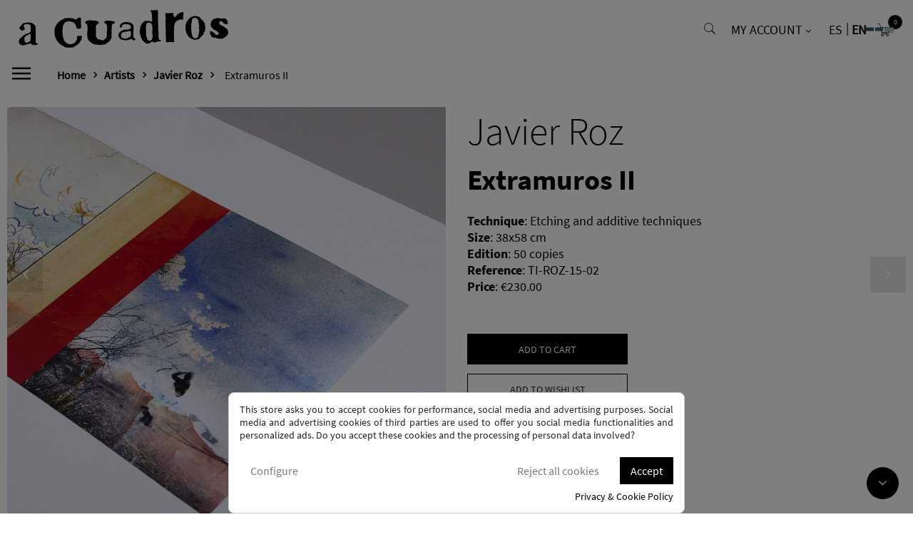

--- FILE ---
content_type: text/html; charset=utf-8
request_url: https://www.a-cuadros.com/en/javier-roz/2110-extramuros-ii.html
body_size: 19563
content:
<!doctype html>
<html lang="en"  class="default" >

  <head>
    
      
  <meta charset="utf-8">


  <meta http-equiv="x-ua-compatible" content="ie=edge">



  <link rel="canonical" href="https://www.a-cuadros.com/en/javier-roz/2110-extramuros-ii.html">

  <title>Extramuros II</title>
  <meta name="description" content="">
  <meta name="keywords" content="">
      
          <link rel="alternate" href="https://www.a-cuadros.com/es/javier-roz/2110-extramuros-ii.html" hreflang="es">
          <link rel="alternate" href="https://www.a-cuadros.com/en/javier-roz/2110-extramuros-ii.html" hreflang="en-gb">
      



  <meta name="viewport" content="width=device-width, initial-scale=1">



  <link rel="icon" type="image/vnd.microsoft.icon" href="/img/favicon.ico?1584611973">
  <link rel="shortcut icon" type="image/x-icon" href="/img/favicon.ico?1584611973">


  

    <link rel="stylesheet" href="https://www.a-cuadros.com/themes/leo_motokid/assets/cache/theme-9e3620707.css" type="text/css" media="all">



    


    <script type="text/javascript" src="https://www.google.com/recaptcha/api.js?hl=en" ></script>


  <script type="text/javascript">
        var LEO_COOKIE_THEME = "LEO_MOTOKID_PANEL_CONFIG";
        var add_cart_error = "An error occurred while processing your request. Please try again";
        var buttonwishlist_title_add = "Add to Wishlist";
        var buttonwishlist_title_remove = "Remove from WishList";
        var cancel_rating_txt = "Cancel Rating";
        var check_bellow = "Please check below:";
        var disable_review_form_txt = "Not exists a criterion to review for this product or this language";
        var enable_dropdown_defaultcart = 1;
        var enable_flycart_effect = 1;
        var enable_notification = 1;
        var height_cart_item = "146";
        var isLogged = false;
        var leo_push = 0;
        var leo_token = "01d950a51bb8fe76c8ade9854b923c08";
        var lf_is_gen_rtl = false;
        var lql_ajax_url = "https:\/\/www.a-cuadros.com\/en\/module\/leoquicklogin\/leocustomer";
        var lql_is_gen_rtl = false;
        var lql_module_dir = "\/modules\/leoquicklogin\/";
        var lql_myaccount_url = "https:\/\/www.a-cuadros.com\/en\/my-account";
        var lql_redirect = "";
        var number_cartitem_display = 3;
        var p_version = "1.7";
        var prestashop = {"cart":{"products":[],"totals":{"total":{"type":"total","label":"Total","amount":0,"value":"\u20ac0.00"},"total_including_tax":{"type":"total","label":"Total (tax incl.)","amount":0,"value":"\u20ac0.00"},"total_excluding_tax":{"type":"total","label":"Total (tax excl.)","amount":0,"value":"\u20ac0.00"}},"subtotals":{"products":{"type":"products","label":"Subtotal","amount":0,"value":"\u20ac0.00"},"discounts":null,"shipping":{"type":"shipping","label":"Shipping","amount":0,"value":"\u20ac0.00"},"tax":{"type":"tax","label":"Included taxes","amount":0,"value":"\u20ac0.00"}},"products_count":0,"summary_string":"0 items","vouchers":{"allowed":1,"added":[]},"discounts":[],"minimalPurchase":0,"minimalPurchaseRequired":""},"currency":{"name":"Euro","iso_code":"EUR","iso_code_num":"978","sign":"\u20ac"},"customer":{"lastname":null,"firstname":null,"email":null,"birthday":null,"newsletter":null,"newsletter_date_add":null,"optin":null,"website":null,"company":null,"siret":null,"ape":null,"is_logged":false,"gender":{"type":null,"name":null},"addresses":[]},"language":{"name":"Ingl\u00e9s (English)","iso_code":"en","locale":"en-US","language_code":"en-gb","is_rtl":"0","date_format_lite":"Y-m-d","date_format_full":"Y-m-d H:i:s","id":2},"page":{"title":"","canonical":null,"meta":{"title":"Extramuros II","description":"","keywords":"","robots":"index"},"page_name":"product","body_classes":{"lang-en":true,"lang-rtl":false,"country-ES":true,"currency-EUR":true,"layout-full-width":true,"page-product":true,"tax-display-enabled":true,"product-id-2110":true,"product-Extramuros II":true,"product-id-category-114":true,"product-id-manufacturer-29":true,"product-id-supplier-0":true,"product-available-for-order":true},"admin_notifications":[]},"shop":{"name":"A Cuadros","logo":"\/img\/cuadros-logo-1584611973.jpg","stores_icon":"\/img\/logo_stores.png","favicon":"\/img\/favicon.ico"},"urls":{"base_url":"https:\/\/www.a-cuadros.com\/","current_url":"https:\/\/www.a-cuadros.com\/en\/javier-roz\/2110-extramuros-ii.html","shop_domain_url":"https:\/\/www.a-cuadros.com","img_ps_url":"https:\/\/www.a-cuadros.com\/img\/","img_cat_url":"https:\/\/www.a-cuadros.com\/img\/c\/","img_lang_url":"https:\/\/www.a-cuadros.com\/img\/l\/","img_prod_url":"https:\/\/www.a-cuadros.com\/img\/p\/","img_manu_url":"https:\/\/www.a-cuadros.com\/img\/m\/","img_sup_url":"https:\/\/www.a-cuadros.com\/img\/su\/","img_ship_url":"https:\/\/www.a-cuadros.com\/img\/s\/","img_store_url":"https:\/\/www.a-cuadros.com\/img\/st\/","img_col_url":"https:\/\/www.a-cuadros.com\/img\/co\/","img_url":"https:\/\/www.a-cuadros.com\/themes\/leo_motokid\/assets\/img\/","css_url":"https:\/\/www.a-cuadros.com\/themes\/leo_motokid\/assets\/css\/","js_url":"https:\/\/www.a-cuadros.com\/themes\/leo_motokid\/assets\/js\/","pic_url":"https:\/\/www.a-cuadros.com\/upload\/","pages":{"address":"https:\/\/www.a-cuadros.com\/en\/address","addresses":"https:\/\/www.a-cuadros.com\/en\/addresses","authentication":"https:\/\/www.a-cuadros.com\/en\/login","cart":"https:\/\/www.a-cuadros.com\/en\/cart","category":"https:\/\/www.a-cuadros.com\/en\/index.php?controller=category","cms":"https:\/\/www.a-cuadros.com\/en\/index.php?controller=cms","contact":"https:\/\/www.a-cuadros.com\/en\/contact-us","discount":"https:\/\/www.a-cuadros.com\/en\/discount","guest_tracking":"https:\/\/www.a-cuadros.com\/en\/guest-tracking","history":"https:\/\/www.a-cuadros.com\/en\/order-history","identity":"https:\/\/www.a-cuadros.com\/en\/identity","index":"https:\/\/www.a-cuadros.com\/en\/","my_account":"https:\/\/www.a-cuadros.com\/en\/my-account","order_confirmation":"https:\/\/www.a-cuadros.com\/en\/order-confirmation","order_detail":"https:\/\/www.a-cuadros.com\/en\/index.php?controller=order-detail","order_follow":"https:\/\/www.a-cuadros.com\/en\/order-follow","order":"https:\/\/www.a-cuadros.com\/en\/order","order_return":"https:\/\/www.a-cuadros.com\/en\/index.php?controller=order-return","order_slip":"https:\/\/www.a-cuadros.com\/en\/credit-slip","pagenotfound":"https:\/\/www.a-cuadros.com\/en\/page-not-found","password":"https:\/\/www.a-cuadros.com\/en\/password-recovery","pdf_invoice":"https:\/\/www.a-cuadros.com\/en\/index.php?controller=pdf-invoice","pdf_order_return":"https:\/\/www.a-cuadros.com\/en\/index.php?controller=pdf-order-return","pdf_order_slip":"https:\/\/www.a-cuadros.com\/en\/index.php?controller=pdf-order-slip","prices_drop":"https:\/\/www.a-cuadros.com\/en\/prices-drop","product":"https:\/\/www.a-cuadros.com\/en\/index.php?controller=product","search":"https:\/\/www.a-cuadros.com\/en\/search","sitemap":"https:\/\/www.a-cuadros.com\/en\/sitemap","stores":"https:\/\/www.a-cuadros.com\/en\/stores","supplier":"https:\/\/www.a-cuadros.com\/en\/supplier","register":"https:\/\/www.a-cuadros.com\/en\/login?create_account=1","order_login":"https:\/\/www.a-cuadros.com\/en\/order?login=1"},"alternative_langs":{"es":"https:\/\/www.a-cuadros.com\/es\/javier-roz\/2110-extramuros-ii.html","en-gb":"https:\/\/www.a-cuadros.com\/en\/javier-roz\/2110-extramuros-ii.html"},"theme_assets":"\/themes\/leo_motokid\/assets\/","actions":{"logout":"https:\/\/www.a-cuadros.com\/en\/?mylogout="},"no_picture_image":{"bySize":{"cart_default":{"url":"https:\/\/www.a-cuadros.com\/img\/p\/en-default-cart_default.jpg","width":90,"height":90},"home_default":{"url":"https:\/\/www.a-cuadros.com\/img\/p\/en-default-home_default.jpg","width":350,"height":350},"medium_default":{"url":"https:\/\/www.a-cuadros.com\/img\/p\/en-default-medium_default.jpg","width":470,"height":470},"large_default":{"url":"https:\/\/www.a-cuadros.com\/img\/p\/en-default-large_default.jpg","width":1000,"height":1000}},"small":{"url":"https:\/\/www.a-cuadros.com\/img\/p\/en-default-cart_default.jpg","width":90,"height":90},"medium":{"url":"https:\/\/www.a-cuadros.com\/img\/p\/en-default-medium_default.jpg","width":470,"height":470},"large":{"url":"https:\/\/www.a-cuadros.com\/img\/p\/en-default-large_default.jpg","width":1000,"height":1000},"legend":""}},"configuration":{"display_taxes_label":true,"display_prices_tax_incl":true,"is_catalog":false,"show_prices":true,"opt_in":{"partner":true},"quantity_discount":{"type":"discount","label":"Discount"},"voucher_enabled":1,"return_enabled":0},"field_required":[],"breadcrumb":{"links":[{"title":"Home","url":"https:\/\/www.a-cuadros.com\/en\/"},{"title":"Artists","url":"https:\/\/www.a-cuadros.com\/en\/10-artists"},{"title":"Javier Roz","url":"https:\/\/www.a-cuadros.com\/en\/114-javier-roz"},{"title":"Extramuros II","url":"https:\/\/www.a-cuadros.com\/en\/javier-roz\/2110-extramuros-ii.html"}],"count":4},"link":{"protocol_link":"https:\/\/","protocol_content":"https:\/\/"},"time":1768764007,"static_token":"01d950a51bb8fe76c8ade9854b923c08","token":"205163fca3130af9529d9216c9c6e71f"};
        var psemailsubscription_subscription = "https:\/\/www.a-cuadros.com\/en\/module\/ps_emailsubscription\/subscription";
        var re_size = "normal";
        var re_theme = "light";
        var re_version = "1";
        var review_error = "An error occurred while processing your request. Please try again";
        var show_popup = 0;
        var site_key = "6LfLEGofAAAAANZjjHVgzlT0JzuAI3M7m53DpC3y";
        var there_is1 = "There is 1 error";
        var type_dropdown_defaultcart = "slidebar_right";
        var type_flycart_effect = "fade";
        var validate_first = "I am not a robot then click again on subscribe";
        var whitelist_m = "";
        var whitelisted = false;
        var width_cart_item = "270";
        var wishlist_add = "The product was successfully added to your wishlist";
        var wishlist_cancel_txt = "Cancel";
        var wishlist_confirm_del_txt = "Delete selected item?";
        var wishlist_del_default_txt = "Cannot delete default wishlist";
        var wishlist_email_txt = "Email";
        var wishlist_loggin_required = "You must be logged in to manage your wishlist";
        var wishlist_ok_txt = "Ok";
        var wishlist_quantity_required = "You must enter a quantity";
        var wishlist_remove = "The product was successfully removed from your wishlist";
        var wishlist_reset_txt = "Reset";
        var wishlist_send_txt = "Send";
        var wishlist_send_wishlist_txt = "Send wishlist";
        var wishlist_url = "https:\/\/www.a-cuadros.com\/en\/module\/leofeature\/mywishlist";
        var wishlist_viewwishlist = "View your wishlist";
        var wrong_captcha = "Wrong captcha.";
      </script>
<script type="text/javascript">
	var choosefile_text = "Choose file";
	var turnoff_popup_text = "Do not show this popup again";

	var size_item_quickview = 90;
	var style_scroll_quickview = 'horizontal';
	
	var size_item_page = 109;
	var style_scroll_page = 'horizontal';
	
	var size_item_quickview_attr = 90;	
	var style_scroll_quickview_attr = 'horizontal';
	
	var size_item_popup = 198;
	var style_scroll_popup = 'vertical';
</script>


  <!-- emarketing start -->


<!-- emarketing end --><script type="text/javascript">
	
	var FancyboxI18nClose = "Close";
	var FancyboxI18nNext = "Next";
	var FancyboxI18nPrev = "Previous";
	var current_link = "http://www.a-cuadros.com/en/";		
	var currentURL = window.location;
	currentURL = String(currentURL);
	currentURL = currentURL.replace("https://","").replace("http://","").replace("www.","").replace( /#\w*/, "" );
	current_link = current_link.replace("https://","").replace("http://","").replace("www.","");
	var text_warning_select_txt = "Please select One to remove?";
	var text_confirm_remove_txt = "Are you sure to remove footer row?";
	var close_bt_txt = "Close";
	var list_menu = [];
	var list_menu_tmp = {};
	var list_tab = [];
	var isHomeMenu = 0;
	
</script>
<!-- @file modules\appagebuilder\views\templates\hook\header -->

<script>
    /**
     * List functions will run when document.ready()
     */
    var ap_list_functions = [];
    /**
     * List functions will run when window.load()
     */
    var ap_list_functions_loaded = [];

    /**
     * List functions will run when document.ready() for theme
     */
    
    var products_list_functions = [];
</script>


<script type='text/javascript'>
    var leoOption = {
        category_qty:1,
        product_list_image:0,
        product_one_img:1,
        productCdown: 1,
        productColor: 0,
        homeWidth: 350,
        homeheight: 350,
	}

    ap_list_functions.push(function(){
        if (typeof $.LeoCustomAjax !== "undefined" && $.isFunction($.LeoCustomAjax)) {
            var leoCustomAjax = new $.LeoCustomAjax();
            leoCustomAjax.processAjax();
        }
    });
</script>




    
  <meta property="og:type" content="product">
  <meta property="og:url" content="https://www.a-cuadros.com/en/javier-roz/2110-extramuros-ii.html">
  <meta property="og:title" content="Extramuros II">
  <meta property="og:site_name" content="A Cuadros">
  <meta property="og:description" content="">
  <meta property="og:image" content="https://www.a-cuadros.com/5937-large_default/extramuros-ii.jpg">
      <meta property="product:pretax_price:amount" content="190.082645">
    <meta property="product:pretax_price:currency" content="EUR">
    <meta property="product:price:amount" content="230">
    <meta property="product:price:currency" content="EUR">
    
  </head>

  <body id="product" class="lang-en country-es currency-eur layout-full-width page-product tax-display-enabled product-id-2110 product-extramuros-ii product-id-category-114 product-id-manufacturer-29 product-id-supplier-0 product-available-for-order  keep-header has-breadcrumb">

    
      
    

    <main id="page">
      
              
      <header id="header">
        <div class="header-container">
          
            
  <div class="header-banner">
            <div class="inner"></div>
      </div>



  <nav class="header-nav">
    <div class="topnav">
              <div class="inner"></div>
          </div>
    <div class="bottomnav">
              <div class="inner"></div>
          </div>
  </nav>



  <div class="header-top">
          <div class="inner"><!-- @file modules\appagebuilder\views\templates\hook\ApRow -->
    <div        class="row box-top-header ApRow  has-bg bg-boxed"
	        data-bg=" no-repeat"                style="background: no-repeat;padding-top: 10px;padding-bottom: 10px;"        >
                                            <!-- @file modules\appagebuilder\views\templates\hook\ApColumn -->
<div    class="col-xl-12 col-lg-12 col-md-2 col-sm-2 col-xs-2 col-sp-2 hidden-lg-up ApColumn "
	    >
                    
    </div><!-- @file modules\appagebuilder\views\templates\hook\ApColumn -->
<div    class="col-xl-6 col-lg-6 col-md-8 col-sm-8 col-xs-6 col-sp-5 left-top-header ApColumn "
	    >
                    <!-- @file modules\appagebuilder\views\templates\hook\ApGenCode -->

	<div class="header_logo"><a href="https://www.a-cuadros.com/"><img class="logo img-fluid" src="/img/cuadros-logo-1584611973.jpg" alt="A Cuadros"></a></div>
<!-- @file modules\appagebuilder\views\templates\hook\ApGenCode -->

	<i class="icon-action-sidebar-menu hidden-md-down"></i><div class="overlay-sidebar-menu hidden-md-down"></div >

    </div><!-- @file modules\appagebuilder\views\templates\hook\ApColumn -->
<div    class="col-xl-6 col-lg-6 col-md-2 col-sm-2 col-xs-4 col-sp-5 right-top-header popup-search ApColumn "
	    >
                    <!-- @file modules\appagebuilder\views\templates\hook\ApModule -->
<!-- Block search module TOP -->
<div id="search_widget" class="search-widget js-dropdown popup-over" data-search-controller-url="//www.a-cuadros.com/en/search">
	<a href="javascript:void(0)" data-toggle="dropdown" class="float-xs-right popup-title">
<i class="fa fa-search search"></i>
	</a>
	<form method="get" action="//www.a-cuadros.com/en/search" class="popup-content dropdown-menu" id="search_form">
		<input type="hidden" name="controller" value="search">
		<input type="text" name="s" value="" placeholder="Search our catalog" aria-label="Search">
		<button type="submit">
			<i class="fa fa-search search"></i>
		</button>
	</form>
</div>
<!-- /Block search module TOP -->
<!-- @file modules\appagebuilder\views\templates\hook\ApModule -->
 
<div class="userinfo-selector links dropdown js-dropdown popup-over ">
  <a href="javascript:void(0)" data-toggle="dropdown" class="popup-title" title="My account">
    <i class="icon fa fa-user"></i>
    <span class="text-title">My account</span>
    <i class="icon-arrow-down fa fa-sort-down"></i>
 </a>
   <ul class="popup-content dropdown-menu user-info">
          <li>
        <a
          class="signin dropdown-item"
          href="?controller=authentication?create_account=1"
          title="Log in to your customer account"
          rel="nofollow"
        >
          <span>Sign in</span>
        </a>
      </li>
            <li class="my-account">
      <a
        class="myacount dropdown-item"
        href="https://www.a-cuadros.com/en/my-account"
        title="Log in"
        rel="nofollow"
      >
        <span>Log in</span>
      </a>
    </li> 
        
          <li class="hidden-lg-up">
        <a
          class="ap-btn-wishlist dropdown-item"
          href="//www.a-cuadros.com/en/module/leofeature/mywishlist"
          title="My wishlist"
          rel="nofollow"
        >
          <span>My wishlist</span>
        </a>
      </li>
     
          </ul>
</div>
<!-- @file modules\appagebuilder\views\templates\hook\ApModule -->
<div class="language-selector-wrapper dropdown js-dropdown popup-over" id="language-selector-label">
    <ul class=" link language-selector" aria-labelledby="language-selector-label">
              <li >
          <a href="https://www.a-cuadros.com/es/javier-roz/2110-extramuros-ii.html" class="dropdown-item">
            es
          </a>
        </li>
              <li  class="current" >
          <a href="https://www.a-cuadros.com/en/javier-roz/2110-extramuros-ii.html" class="dropdown-item">
            en
          </a>
        </li>
        </ul>
</div>

<!-- @file modules\appagebuilder\views\templates\hook\ApModule -->
<div id="_desktop_cart">
  <div class="blockcart cart-preview inactive" data-refresh-url="//www.a-cuadros.com/en/module/ps_shoppingcart/ajax">
    <div class="header">
              <i class="shopping-cart fa fa-shopping-cart"></i>
        <span class="title-cart">Bags</span>
        <span class="cart-products-count">
                      <span class="zero">0</span>
            <span class="empty">empty</span>
                  </span>
          </div>
  </div>
</div>

    </div>            </div>
    <!-- @file modules\appagebuilder\views\templates\hook\ApRow -->
    <div        class="row box-bottom-header menu-sidebar-lg-up ApRow  "
	                        style=""        >
                                            <!-- @file modules\appagebuilder\views\templates\hook\ApColumn -->
<div    class="col-xl-12 col-lg-12 col-md-12 col-sm-12 col-xs-12 col-sp-12 left-bottom-header ApColumn "
	    >
                    
    </div><!-- @file modules\appagebuilder\views\templates\hook\ApColumn -->
<div    class="col-xl-12 col-lg-12 col-md-1 col-sm-1 col-xs-2 col-sp-2 center-bottom-header menu-float  ApColumn "
	    >
                    <!-- @file modules\appagebuilder\views\templates\hook\ApSlideShow -->
<div id="memgamenu-form_7840661339215206" class="ApMegamenu">
				<nav data-megamenu-id="7840661339215206" class="leo-megamenu cavas_menu navbar navbar-default disable-canvas " role="navigation">
			<!-- Brand and toggle get grouped for better mobile display -->
			<div class="navbar-header">
				<button type="button" class="navbar-toggler hidden-lg-up" data-toggle="collapse" data-target=".megamenu-off-canvas-7840661339215206">
					<span class="sr-only">Toggle navigation</span>
					&#9776;
					<!--
					<span class="icon-bar"></span>
					<span class="icon-bar"></span>
					<span class="icon-bar"></span>
					-->
				</button>
                <button type="button" class="navbar-close hidden-md-down">
					<span class="sr-only">Close</span>
					<img src="https://www.a-cuadros.com//img/cms/cerrar.png" />
					<!--
					<span class="icon-bar"></span>
					<span class="icon-bar"></span>
					<span class="icon-bar"></span>
					-->
				</button>
			</div>
			<!-- Collect the nav links, forms, and other content for toggling -->
						<div class="leo-top-menu collapse navbar-toggleable-md megamenu-off-canvas megamenu-off-canvas-7840661339215206">
            <button type="button" class="navbar-close hidden-lg-up" data-toggle="collapse" data-target=".megamenu-off-canvas-7840661339215206">
					<span class="sr-only">Close</span>
					<img src="https://www.a-cuadros.com//img/cms/cerrar.png" />
					<!--
					<span class="icon-bar"></span>
					<span class="icon-bar"></span>
					<span class="icon-bar"></span>
					-->
				</button>
            
            <ul class="nav navbar-nav megamenu horizontal"><li data-menu-type="category" class="nav-item   " ><a href="https://www.a-cuadros.com/en/10-artists" target="_self" class="nav-link has-category"><span class="menu-title">Artists</span></a></li><li data-menu-type="category" class="nav-item   " ><a href="https://www.a-cuadros.com/en/11-works" target="_self" class="nav-link has-category"><span class="menu-title">Works</span></a></li><li data-menu-type="category" class="nav-item   " ><a href="https://www.a-cuadros.com/en/12-exhibitions" target="_self" class="nav-link has-category"><span class="menu-title">Exhibitions</span></a></li><li data-menu-type="cms" class="nav-item menu-right  " ><a href="https://www.a-cuadros.com/en/content/12-framing-workshop" target="_self" class="nav-link has-category"><span class="menu-title">Framing Workshop</span></a></li><li data-menu-type="category" class="nav-item   " ><a href="https://www.a-cuadros.com/en/132-new-arrivals" target="_self" class="nav-link has-category"><span class="menu-title">New Arrivals</span></a></li><li data-menu-type="category" class="nav-item   " ><a href="https://www.a-cuadros.com/en/141-framed-artworks" target="_self" class="nav-link has-category"><span class="menu-title">Framed Artworks</span></a></li><li data-menu-type="category" class="nav-item   " ><a href="https://www.a-cuadros.com/en/151-classic-engraving" target="_self" class="nav-link has-category"><span class="menu-title">CLASSIC ENGRAVING</span></a></li><li data-menu-type="controller" class="nav-item menu-right  " ><a href="https://www.a-cuadros.com/en/contact-us" target="_self" class="nav-link has-category"><span class="menu-title">Contact</span></a></li></ul>            <div class="col-xs-12 clearfix menu_phone_mail hidden-lg-up">
            <div class="col-xs-12 col-sp-12 col-sm-12 col-md-12 menu_phone"><a href="tel:34915219970"><span><i class="fa fa-phone" aria-hidden="true"></i></span></a></div>
            <div class="col-xs-12 col-sp-12 col-sm-12 col-md-12 menu_mail"><a href="mailto:pedidos@a-cuadros.com"><span><i class="fa fa-envelope-o" aria-hidden="true"></i></span></a></div>
            </div>
            </div>
	</nav>
    
	<script type="text/javascript">
	// <![CDATA[				
			// var type="horizontal";
			// checkActiveLink();
			// checkTarget();
			list_menu_tmp.id = '7840661339215206';
			list_menu_tmp.type = 'horizontal';
	// ]]>
	
			
				// var show_cavas = 0;
				list_menu_tmp.show_cavas =0;	
		
			
		list_menu_tmp.list_tab = list_tab;
		list_menu.push(list_menu_tmp);
		list_menu_tmp = {};	
		list_tab = {};
		
	</script>
	</div>

    </div>            </div>
    								 	<div class="ap-quick-login js-dropdown popup-over">
					<a href="javascript:void(0)" class="leo-quicklogin popup-title" data-enable-sociallogin="" data-type="popup" data-layout="login" title="Quick Login" rel="nofollow">
						<i class="icon fa fa-user"></i>
						<span class="text-title hidden-sm-down">Login</span>
						<i class="icon-arrow-down fa fa-sort-down"></i>
					</a>
									</div>
			
</div>
          </div>
  
          
        </div>
      </header>
      
        
<aside id="notifications">
  <div class="container">
    
    
    
      </div>
</aside>
      
      <section id="wrapper">
                  <div class="row">
            
            
              <nav data-depth="4" class="breadcrumb">
  <div class="container hidden-md-down">
    <ol itemscope itemtype="http://schema.org/BreadcrumbList">
      
                        
            <li itemprop="itemListElement" itemscope itemtype="http://schema.org/ListItem">
              <a itemprop="item" href="https://www.a-cuadros.com/en/">
                <span itemprop="name">Home</span>
              </a>
              <meta itemprop="position" content="1">
            </li>
          
                                
            <li itemprop="itemListElement" itemscope itemtype="http://schema.org/ListItem">
              <a itemprop="item" href="https://www.a-cuadros.com/en/10-artists">
                <span itemprop="name">Artists</span>
              </a>
              <meta itemprop="position" content="2">
            </li>
          
                                
            <li itemprop="itemListElement" itemscope itemtype="http://schema.org/ListItem">
              <a itemprop="item" href="https://www.a-cuadros.com/en/114-javier-roz">
                <span itemprop="name">Javier Roz</span>
              </a>
              <meta itemprop="position" content="3">
            </li>
          
                                
            <li itemprop="itemListElement" itemscope itemtype="http://schema.org/ListItem">
              <a itemprop="item" href="https://www.a-cuadros.com/en/javier-roz/2110-extramuros-ii.html">
                <span itemprop="name">Extramuros II</span>
              </a>
              <meta itemprop="position" content="4">
            </li>
          
                    
    </ol>
  </div>

  </nav>
  <div class="container after_br"> <div id="iqitproductsnav">
            <a href="https://www.a-cuadros.com/en/javier-roz/2109-extramuros-i.html" class="iqitproductsnav_prev" title="Anterior">
            <i class="fa fa-angle-left" aria-hidden="true"></i> Anterior
        </a>
                    <a href="https://www.a-cuadros.com/en/javier-roz/3065-punto-de-encuentro-i.html" class="iqitproductsnav_next" title="Siguiente">
            Siguiente <i class="fa fa-angle-right" aria-hidden="true"></i>
        </a>
    </div>
</div>
            
            

            
  <div id="content-wrapper" class="col-lg-12 col-xs-12">
    
      

      
<section id="main" class="product-detail  product-image-gallery" itemscope itemtype="https://schema.org/Product">
  <meta itemprop="url" content="https://www.a-cuadros.com/en/javier-roz/2110-extramuros-ii.html"><div class="row normal"><div class="izda_producto col-xl-6 col-lg-6 col-md-6 col-sm-12 col-xs-12 col-sp-12">

  <section class="page-content primer_bloque" id="content" data-templateview="none" data-numberimage="5" data-numberimage1200="5" data-numberimage992="4" data-numberimage768="3" data-numberimage576="3" data-numberimage480="2" data-numberimage360="2" data-templatemodal="0" data-templatezoomtype="none" data-zoomposition="right" data-zoomwindowwidth="400" data-zoomwindowheight="400">
    
      <div class="images-container">
        

          
            <div class="product-cover">
              
                <ul class="product-flags">
                                  </ul>
              
                              <img id="zoom_product" data-type-zoom="" class="js-qv-product-cover img-fluid" src="https://www.a-cuadros.com/5937-large_default/extramuros-ii.jpg" alt="" title="" itemprop="image">
                <div class="layer hidden-sm-down" data-toggle="modal" data-target="#product-modal">
                  <i class="material-icons zoom-in">&#xE8FF;</i>
                </div>
                          </div>
          

          
            <div id="thumb-gallery" class="product-thumb-images">
                                                <div class="thumb-container  active ">
                    
                      <img
                        class="thumb js-thumb2  selected "
                        data-image-medium-src="https://www.a-cuadros.com/5937-medium_default/extramuros-ii.jpg"
                        data-image-large-src="https://www.a-cuadros.com/5937-large_default/extramuros-ii.jpg"
                        src="https://www.a-cuadros.com/5937-large_default/extramuros-ii.jpg"
                        alt=""
                        title=""
                        itemprop="image"
                      >
                
                  </div>
                                            </div>
            
            
          

        
        
      </div>
    
  </section>


<style type="text/css">
.fmm_title_text_sticker span { -webkit-border-radius: 8px; -moz-border-radius: 8px; border-radius: 8px; padding: 5px;
width: auto !important; display: inline-block; text-align: center}
.fmm_title_text_sticker img { border:none!important;display: inline-block; vertical-align: middle; background: transparent !important;}
.fmm_title_text_sticker i { display: inline-block; font-style: normal}
span img { background: transparent !important; max-width: 100%;}
/*.product-thumbnail {/osition: relative;}*/
</style>


                            </div><div class="centrado_movil dcha_producto col-xl-6 col-lg-6 col-md-6 col-sm-12 col-xs-12 col-sp-12">

	
		<h3 class="h3 product-category-name">Javier Roz</h3>
		<h1 class="h1 product-detail-name" itemprop="name">Extramuros II</h1>
	


  <div id="product-description-short-2110" class="description-short" itemprop="description"></div>


          <section class="product-features">
                          
              <strong>Technique</strong>: <span>Etching and additive techniques</span><br />
                          
              <strong>Size</strong>: <span>38x58 cm</span><br />
                          
              <strong>Edition</strong>: <span>50 copies</span><br />
                                            </section>
    

          <section class="product-ref">
        <strong class="product-reference">Reference</strong>: <span itemprop="sku">TI-ROZ-15-02</span><br />
      </section>
        
<section class="product-features-print">
<strong>Copy</strong>:
</section>

	  <div class="product-prices">
  <strong>Price</strong>:
    
          

    
      <div
        class="product-price "
        itemprop="offers"
        itemscope
        itemtype="https://schema.org/Offer"
      >
        <link itemprop="availability" href="https://schema.org/PreOrder"/>
        <meta itemprop="priceCurrency" content="EUR">

        <div class="current-price">
                  <span itemprop="price" content="230">€230.00</span>

          
        </div>

        
                  
      </div>
    

    
          

    
          

    
          

    

    <div class="tax-shipping-delivery-label">
            
      
                        </div>
  </div>


<div class="product-actions">
  
    <form action="https://www.a-cuadros.com/en/cart" method="post" id="add-to-cart-or-refresh">
      <input type="hidden" name="token" value="01d950a51bb8fe76c8ade9854b923c08">
      <input type="hidden" name="id_product" value="2110" id="product_page_product_id">
      <input type="hidden" name="id_customization" value="0" id="product_customization_id">

      
        <div class="product-variants">
  </div>
      

      
              

      
        <section class="product-discounts">
  </section>
      

      
        <div class="product-add-to-cart">
      <span class="control-label">Quantity</span>

    
      <div class="product-quantity clearfix">
        <div class="qty clearfix">
          <input
            type="number"
            name="qty"
            id="quantity_wanted"
            value="1"
            class="input-group"
            min="1"
            aria-label="Quantity"
          >
        </div>

        <div class="add">
          <button
            class="btn btn-primary add-to-cart"
            data-button-action="add-to-cart"
            type="submit"
                      >
            <i class="material-icons shopping-cart">&#xE547;</i>
            Add to cart
          </button>
        </div>
	
        <div class="wishlist">
			<a class="leo-wishlist-button btn-product btn" href="#" data-id-wishlist="" data-id-product="2110" data-id-product-attribute="0" title="Add to Wishlist">
			<span class="leo-wishlist-bt-loading cssload-speeding-wheel"></span>
			<span class="leo-wishlist-bt-content">
				<i class="icon-wishlist"></i>
				<span>Add to Wishlist</span>
			</span>
		</a>
	</div>
        
      </div>
    

    
      <span id="product-availability">
              </span>
    

    
      <p class="product-minimal-quantity">
              </p>
    
  </div>
      

      
        <input class="product-refresh ps-hidden-by-js" name="refresh" type="submit" value="Refresh">
      
    </form>
  
</div>

	<div class="product-additional-info">
  
      <div class="social-sharing">
      <h4 class="title_block" id="block-social-sharing-label">Share on networks:</h4>
      <div>
      <ul>
                  <li class="facebook icon-gray"><a href="http://www.facebook.com/sharer.php?u=https://www.a-cuadros.com/en/javier-roz/2110-extramuros-ii.html" class="text-hide" title="Share" target="_blank">Share</a></li>
                  <li class="twitter icon-gray"><a href="https://twitter.com/intent/tweet?text=Extramuros II https://www.a-cuadros.com/en/javier-roz/2110-extramuros-ii.html" class="text-hide" title="Tweet" target="_blank">Tweet</a></li>
                  <li class="pinterest icon-gray"><a href="http://www.pinterest.com/pin/create/button/?media=https://www.a-cuadros.com/5937/extramuros-ii.jpg&amp;url=https://www.a-cuadros.com/en/javier-roz/2110-extramuros-ii.html" class="text-hide" title="Pinterest" target="_blank">Pinterest</a></li>
              </ul>
      </div>
    </div>
  

</div>

                            </div><div class="izda_productos col-xl-6 col-lg-6 col-md-6 col-sm-12 col-xs-12 col-sp-12">

  <section class="page-content" id="content" data-templatezoomtype="none" data-zoomposition="right" data-zoomwindowwidth="400" data-zoomwindowheight="400">
    
      <div class="images-container">
        

          

          
            <div id="thumb-gallery" class="product-thumb-images">
                                                                                                                                      
                  <div class="thumb-container 2 ">
              
                      <img
                        class="thumb js-thumb2 "
                        data-image-medium-src="https://www.a-cuadros.com/5934-medium_default/extramuros-ii.jpg"
                        data-image-large-src="https://www.a-cuadros.com/5934-large_default/extramuros-ii.jpg"
                        src="https://www.a-cuadros.com/5934-large_default/extramuros-ii.jpg"
                        alt=""
                        title=""
                        itemprop="image"
                      >
               
                  </div>
                                                                                          
                  <div class="thumb-container 3 ">
              
                      <img
                        class="thumb js-thumb2 "
                        data-image-medium-src="https://www.a-cuadros.com/5935-medium_default/extramuros-ii.jpg"
                        data-image-large-src="https://www.a-cuadros.com/5935-large_default/extramuros-ii.jpg"
                        src="https://www.a-cuadros.com/5935-large_default/extramuros-ii.jpg"
                        alt=""
                        title=""
                        itemprop="image"
                      >
               
                  </div>
                                                                                          
                  <div class="thumb-container 4 ">
              
                      <img
                        class="thumb js-thumb2 "
                        data-image-medium-src="https://www.a-cuadros.com/5936-medium_default/extramuros-ii.jpg"
                        data-image-large-src="https://www.a-cuadros.com/5936-large_default/extramuros-ii.jpg"
                        src="https://www.a-cuadros.com/5936-large_default/extramuros-ii.jpg"
                        alt=""
                        title=""
                        itemprop="image"
                      >
               
                  </div>
                                                                              </div>
            
                          <div class="arrows-product-fake slick-arrows">
                <button class="slick-prev slick-arrow" aria-label="Previous" type="button" >Previous</button>
                <button class="slick-next slick-arrow" aria-label="Next" type="button">Next</button>
              </div>
                      

        
        
      </div>
    
  </section>



  <div class="modal fade js-product-images-modal leo-product-modal" id="product-modal" data-thumbnails=".product-images-2110">
  <div class="modal-dialog" role="document">
    <div class="modal-content">
      <div class="modal-body">
                <figure>
          <img class="js-modal-product-cover product-cover-modal"  src="https://www.a-cuadros.com/5937-large_default/extramuros-ii.jpg" alt="" title="" itemprop="image">
          <figcaption class="image-caption">
          
            <div id="product-description-short" itemprop="description"></div>
          
        </figcaption>
        </figure>
        <aside id="thumbnails" class="thumbnails product-images product-images-2110 text-sm-center">
          
                              <div class="thumb-container">
                  <img data-image-large-src="https://www.a-cuadros.com/5937-large_default/extramuros-ii.jpg" class="thumb img-fluid js-modal-thumb selected " src="https://www.a-cuadros.com/5937-medium_default/extramuros-ii.jpg" alt="" title="" width="470" itemprop="image">
                </div>
                              <div class="thumb-container">
                  <img data-image-large-src="https://www.a-cuadros.com/5934-large_default/extramuros-ii.jpg" class="thumb img-fluid js-modal-thumb" src="https://www.a-cuadros.com/5934-medium_default/extramuros-ii.jpg" alt="" title="" width="470" itemprop="image">
                </div>
                              <div class="thumb-container">
                  <img data-image-large-src="https://www.a-cuadros.com/5935-large_default/extramuros-ii.jpg" class="thumb img-fluid js-modal-thumb" src="https://www.a-cuadros.com/5935-medium_default/extramuros-ii.jpg" alt="" title="" width="470" itemprop="image">
                </div>
                              <div class="thumb-container">
                  <img data-image-large-src="https://www.a-cuadros.com/5936-large_default/extramuros-ii.jpg" class="thumb img-fluid js-modal-thumb" src="https://www.a-cuadros.com/5936-medium_default/extramuros-ii.jpg" alt="" title="" width="470" itemprop="image">
                </div>
                          
        </aside>
      </div>
    </div><!-- /.modal-content -->
  </div><!-- /.modal-dialog -->
</div><!-- /.modal -->

                            </div><div class="col-form_id-form_7639180495706456 col-md-6 col-lg-6 col-xl-6 col-sm-12 col-xs-12 col-sp-12">
                            </div><div class="col-form_id-form_6844794691003108 col-md-12 col-lg-12 col-xl-12 col-sm-12 col-xs-12 col-sp-12">
 

   

	<section class="category-products block product-no-padding button-middle button-hover clearfix">
    <h2 class="products-section-title">More from Javier Roz</h2>
                  <div class="block_content">
    <div class="products">
      <div class="owl-row">
        <div class="timeline-wrapper prepare"
          data-item="4" 
          data-xl="4" 
          data-lg="4" 
          data-md="3" 
          data-sm="2" 
          data-m="1"
        >
               
            <div class="timeline-parent">
                              <div class="timeline-item ">
                  <div class="animated-background">         
                    <div class="background-masker content-top"></div>             
                    <div class="background-masker content-second-line"></div>             
                    <div class="background-masker content-third-line"></div>              
                    <div class="background-masker content-fourth-line"></div>
                  </div>
                </div>
                          </div>
               
            <div class="timeline-parent">
                              <div class="timeline-item ">
                  <div class="animated-background">         
                    <div class="background-masker content-top"></div>             
                    <div class="background-masker content-second-line"></div>             
                    <div class="background-masker content-third-line"></div>              
                    <div class="background-masker content-fourth-line"></div>
                  </div>
                </div>
                          </div>
               
            <div class="timeline-parent">
                              <div class="timeline-item ">
                  <div class="animated-background">         
                    <div class="background-masker content-top"></div>             
                    <div class="background-masker content-second-line"></div>             
                    <div class="background-masker content-third-line"></div>              
                    <div class="background-masker content-fourth-line"></div>
                  </div>
                </div>
                          </div>
               
            <div class="timeline-parent">
                              <div class="timeline-item ">
                  <div class="animated-background">         
                    <div class="background-masker content-top"></div>             
                    <div class="background-masker content-second-line"></div>             
                    <div class="background-masker content-third-line"></div>              
                    <div class="background-masker content-fourth-line"></div>
                  </div>
                </div>
                          </div>
                  </div>
        <div id="category-products" class="owl-carousel owl-theme owl-loading">
                      <div class="item first">
              
                                                    <article class="product-miniature js-product-miniature" data-id-product="4801" data-id-product-attribute="0" itemscope itemtype="http://schema.org/Product">
  <div class="thumbnail-container">
    <div class="product-image"><style type="text/css">
.fmm_title_text_sticker span { -webkit-border-radius: 8px; -moz-border-radius: 8px; border-radius: 8px; padding: 5px;
width: auto !important; display: inline-block; text-align: center}
.fmm_title_text_sticker img { border:none!important;display: inline-block; vertical-align: middle; background: transparent !important;}
.fmm_title_text_sticker i { display: inline-block; font-style: normal}
span img { background: transparent !important; max-width: 100%;}
/*.product-thumbnail {/osition: relative;}*/
</style>


<!-- @file modules\appagebuilder\views\templates\front\products\file_tpl -->

        <a href="https://www.a-cuadros.com/en/javier-roz/4801-miroir-ix.html" class="thumbnail product-thumbnail">
      <img
        class="img-fluid"
    	src = "https://www.a-cuadros.com/14817-home_default/miroir-ix.jpg"
    	alt = "Miroir IX"
    	data-full-size-image-url = "https://www.a-cuadros.com/14817-large_default/miroir-ix.jpg"
      >
          	 <span class="product-additional" data-idproduct="4801">
                                                                                                <img
                                src="https://www.a-cuadros.com/14818-home_default/miroir-ix.jpg"
                                width="350"
                                height="350"
                                alt="Miroir IX 2"
                                title="Miroir IX 2"
                                data-full-size-image-url = "https://www.a-cuadros.com/14818-large_default/miroir-ix.jpg"
                                class="img-fluid"
                            >
                            </span>
          </a>
  

<!-- @file modules\appagebuilder\views\templates\front\products\file_tpl -->

<ul class="product-flags">
  </ul>

<div class="functional-buttons clearfix">
<!-- @file modules\appagebuilder\views\templates\front\products\file_tpl -->
<div class="wishlist">
			<a class="leo-wishlist-button btn-product btn" href="#" data-id-wishlist="" data-id-product="4801" data-id-product-attribute="0" title="Add to Wishlist">
			<span class="leo-wishlist-bt-loading cssload-speeding-wheel"></span>
			<span class="leo-wishlist-bt-content">
				<i class="icon-wishlist"></i>
				<span>Add to Wishlist</span>
			</span>
		</a>
	</div>

<!-- @file modules\appagebuilder\views\templates\front\products\file_tpl -->
<div class="button-container cart">
	<form action="https://www.a-cuadros.com/en/cart" method="post">
		<input type="hidden" name="token" value="01d950a51bb8fe76c8ade9854b923c08">
		<input type="hidden" value="0" class="quantity_product quantity_product_4801" name="quantity_product">
		<input type="hidden" value="1" class="minimal_quantity minimal_quantity_4801" name="minimal_quantity">
		<input type="hidden" value="0" class="id_product_attribute id_product_attribute_4801" name="id_product_attribute">
		<input type="hidden" value="4801" class="id_product" name="id_product">
		<input type="hidden" name="id_customization" value="" class="product_customization_id">
			
		<input type="hidden" class="input-group form-control qty qty_product qty_product_4801" name="qty" value="1" data-min="1">
		  <button class="btn btn-primary btn-product add-to-cart leo-bt-cart leo-bt-cart_4801" data-button-action="add-to-cart" type="submit">
			<span class="leo-loading cssload-speeding-wheel"></span>
			<span class="leo-bt-cart-content">
				<i class="icon-cart"></i>
				<span>Add to cart</span>
			</span>
		</button>
	</form>
</div>


</div></div>
    <div class="product-meta">
<!-- @file modules\appagebuilder\views\templates\front\products\file_tpl -->

			<h2 class="h3 product-title" itemprop="name"><a href="https://www.a-cuadros.com/en/javier-roz/4801-miroir-ix.html">Miroir IX</a></h2>
	

<!-- @file modules\appagebuilder\views\templates\front\products\file_tpl -->

      <div class="product-price-and-shipping ">
      
      
      
      <span class="sr-only">Price</span>
      <span class="price" itemprop="offers" itemscope itemtype="http://schema.org/Offer">
        <span itemprop="priceCurrency" content="EUR"></span><span itemprop="price" content="360">€360.00</span>
      </span>

      

      
    </div>
  

<!-- @file modules\appagebuilder\views\templates\front\products\file_tpl -->


<!-- @file modules\appagebuilder\views\templates\front\products\file_tpl -->

</div>
  </div>
</article>

                              
            </div>
                      <div class="item">
              
                                                    <article class="product-miniature js-product-miniature" data-id-product="4805" data-id-product-attribute="0" itemscope itemtype="http://schema.org/Product">
  <div class="thumbnail-container">
    <div class="product-image"><style type="text/css">
.fmm_title_text_sticker span { -webkit-border-radius: 8px; -moz-border-radius: 8px; border-radius: 8px; padding: 5px;
width: auto !important; display: inline-block; text-align: center}
.fmm_title_text_sticker img { border:none!important;display: inline-block; vertical-align: middle; background: transparent !important;}
.fmm_title_text_sticker i { display: inline-block; font-style: normal}
span img { background: transparent !important; max-width: 100%;}
/*.product-thumbnail {/osition: relative;}*/
</style>


<!-- @file modules\appagebuilder\views\templates\front\products\file_tpl -->

        <a href="https://www.a-cuadros.com/en/javier-roz/4805-intervalo-ix.html" class="thumbnail product-thumbnail">
      <img
        class="img-fluid"
    	src = "https://www.a-cuadros.com/14821-home_default/intervalo-ix.jpg"
    	alt = "Intervalo IX"
    	data-full-size-image-url = "https://www.a-cuadros.com/14821-large_default/intervalo-ix.jpg"
      >
          	 <span class="product-additional" data-idproduct="4805">
                                                                                                <img
                                src="https://www.a-cuadros.com/14822-home_default/intervalo-ix.jpg"
                                width="350"
                                height="350"
                                alt="Intervalo IX 2"
                                title="Intervalo IX 2"
                                data-full-size-image-url = "https://www.a-cuadros.com/14822-large_default/intervalo-ix.jpg"
                                class="img-fluid"
                            >
                            </span>
          </a>
  

<!-- @file modules\appagebuilder\views\templates\front\products\file_tpl -->

<ul class="product-flags">
  </ul>

<div class="functional-buttons clearfix">
<!-- @file modules\appagebuilder\views\templates\front\products\file_tpl -->
<div class="wishlist">
			<a class="leo-wishlist-button btn-product btn" href="#" data-id-wishlist="" data-id-product="4805" data-id-product-attribute="0" title="Add to Wishlist">
			<span class="leo-wishlist-bt-loading cssload-speeding-wheel"></span>
			<span class="leo-wishlist-bt-content">
				<i class="icon-wishlist"></i>
				<span>Add to Wishlist</span>
			</span>
		</a>
	</div>

<!-- @file modules\appagebuilder\views\templates\front\products\file_tpl -->
<div class="button-container cart">
	<form action="https://www.a-cuadros.com/en/cart" method="post">
		<input type="hidden" name="token" value="01d950a51bb8fe76c8ade9854b923c08">
		<input type="hidden" value="0" class="quantity_product quantity_product_4805" name="quantity_product">
		<input type="hidden" value="1" class="minimal_quantity minimal_quantity_4805" name="minimal_quantity">
		<input type="hidden" value="0" class="id_product_attribute id_product_attribute_4805" name="id_product_attribute">
		<input type="hidden" value="4805" class="id_product" name="id_product">
		<input type="hidden" name="id_customization" value="" class="product_customization_id">
			
		<input type="hidden" class="input-group form-control qty qty_product qty_product_4805" name="qty" value="1" data-min="1">
		  <button class="btn btn-primary btn-product add-to-cart leo-bt-cart leo-bt-cart_4805" data-button-action="add-to-cart" type="submit">
			<span class="leo-loading cssload-speeding-wheel"></span>
			<span class="leo-bt-cart-content">
				<i class="icon-cart"></i>
				<span>Add to cart</span>
			</span>
		</button>
	</form>
</div>


</div></div>
    <div class="product-meta">
<!-- @file modules\appagebuilder\views\templates\front\products\file_tpl -->

			<h2 class="h3 product-title" itemprop="name"><a href="https://www.a-cuadros.com/en/javier-roz/4805-intervalo-ix.html">Intervalo IX</a></h2>
	

<!-- @file modules\appagebuilder\views\templates\front\products\file_tpl -->

      <div class="product-price-and-shipping ">
      
      
      
      <span class="sr-only">Price</span>
      <span class="price" itemprop="offers" itemscope itemtype="http://schema.org/Offer">
        <span itemprop="priceCurrency" content="EUR"></span><span itemprop="price" content="360">€360.00</span>
      </span>

      

      
    </div>
  

<!-- @file modules\appagebuilder\views\templates\front\products\file_tpl -->


<!-- @file modules\appagebuilder\views\templates\front\products\file_tpl -->

</div>
  </div>
</article>

                              
            </div>
                      <div class="item">
              
                                                    <article class="product-miniature js-product-miniature" data-id-product="2107" data-id-product-attribute="0" itemscope itemtype="http://schema.org/Product">
  <div class="thumbnail-container">
    <div class="product-image"><style type="text/css">
.fmm_title_text_sticker span { -webkit-border-radius: 8px; -moz-border-radius: 8px; border-radius: 8px; padding: 5px;
width: auto !important; display: inline-block; text-align: center}
.fmm_title_text_sticker img { border:none!important;display: inline-block; vertical-align: middle; background: transparent !important;}
.fmm_title_text_sticker i { display: inline-block; font-style: normal}
span img { background: transparent !important; max-width: 100%;}
/*.product-thumbnail {/osition: relative;}*/
</style>


<!-- @file modules\appagebuilder\views\templates\front\products\file_tpl -->

        <a href="https://www.a-cuadros.com/en/javier-roz/2107-homage-to-ja-ii.html" class="thumbnail product-thumbnail">
      <img
        class="img-fluid"
    	src = "https://www.a-cuadros.com/5922-home_default/homage-to-ja-ii.jpg"
    	alt = "Homage to Ja II"
    	data-full-size-image-url = "https://www.a-cuadros.com/5922-large_default/homage-to-ja-ii.jpg"
      >
          	 <span class="product-additional" data-idproduct="2107">
                                                                                                <img
                                src="https://www.a-cuadros.com/5923-home_default/homage-to-ja-ii.jpg"
                                width="350"
                                height="350"
                                alt="Homage to Ja II 2"
                                title="Homage to Ja II 2"
                                data-full-size-image-url = "https://www.a-cuadros.com/5923-large_default/homage-to-ja-ii.jpg"
                                class="img-fluid"
                            >
                            </span>
          </a>
  

<!-- @file modules\appagebuilder\views\templates\front\products\file_tpl -->

<ul class="product-flags">
  </ul>

<div class="functional-buttons clearfix">
<!-- @file modules\appagebuilder\views\templates\front\products\file_tpl -->
<div class="wishlist">
			<a class="leo-wishlist-button btn-product btn" href="#" data-id-wishlist="" data-id-product="2107" data-id-product-attribute="0" title="Add to Wishlist">
			<span class="leo-wishlist-bt-loading cssload-speeding-wheel"></span>
			<span class="leo-wishlist-bt-content">
				<i class="icon-wishlist"></i>
				<span>Add to Wishlist</span>
			</span>
		</a>
	</div>

<!-- @file modules\appagebuilder\views\templates\front\products\file_tpl -->
<div class="button-container cart">
	<form action="https://www.a-cuadros.com/en/cart" method="post">
		<input type="hidden" name="token" value="01d950a51bb8fe76c8ade9854b923c08">
		<input type="hidden" value="0" class="quantity_product quantity_product_2107" name="quantity_product">
		<input type="hidden" value="1" class="minimal_quantity minimal_quantity_2107" name="minimal_quantity">
		<input type="hidden" value="0" class="id_product_attribute id_product_attribute_2107" name="id_product_attribute">
		<input type="hidden" value="2107" class="id_product" name="id_product">
		<input type="hidden" name="id_customization" value="" class="product_customization_id">
			
		<input type="hidden" class="input-group form-control qty qty_product qty_product_2107" name="qty" value="1" data-min="1">
		  <button class="btn btn-primary btn-product add-to-cart leo-bt-cart leo-bt-cart_2107" data-button-action="add-to-cart" type="submit">
			<span class="leo-loading cssload-speeding-wheel"></span>
			<span class="leo-bt-cart-content">
				<i class="icon-cart"></i>
				<span>Add to cart</span>
			</span>
		</button>
	</form>
</div>


</div></div>
    <div class="product-meta">
<!-- @file modules\appagebuilder\views\templates\front\products\file_tpl -->

			<h2 class="h3 product-title" itemprop="name"><a href="https://www.a-cuadros.com/en/javier-roz/2107-homage-to-ja-ii.html">Homage to Ja II</a></h2>
	

<!-- @file modules\appagebuilder\views\templates\front\products\file_tpl -->

      <div class="product-price-and-shipping ">
      
      
      
      <span class="sr-only">Price</span>
      <span class="price" itemprop="offers" itemscope itemtype="http://schema.org/Offer">
        <span itemprop="priceCurrency" content="EUR"></span><span itemprop="price" content="230">€230.00</span>
      </span>

      

      
    </div>
  

<!-- @file modules\appagebuilder\views\templates\front\products\file_tpl -->


<!-- @file modules\appagebuilder\views\templates\front\products\file_tpl -->

</div>
  </div>
</article>

                              
            </div>
                      <div class="item">
              
                                                    <article class="product-miniature js-product-miniature" data-id-product="3949" data-id-product-attribute="0" itemscope itemtype="http://schema.org/Product">
  <div class="thumbnail-container">
    <div class="product-image"><style type="text/css">
.fmm_title_text_sticker span { -webkit-border-radius: 8px; -moz-border-radius: 8px; border-radius: 8px; padding: 5px;
width: auto !important; display: inline-block; text-align: center}
.fmm_title_text_sticker img { border:none!important;display: inline-block; vertical-align: middle; background: transparent !important;}
.fmm_title_text_sticker i { display: inline-block; font-style: normal}
span img { background: transparent !important; max-width: 100%;}
/*.product-thumbnail {/osition: relative;}*/
</style>


<!-- @file modules\appagebuilder\views\templates\front\products\file_tpl -->

        <a href="https://www.a-cuadros.com/en/javier-roz/3949-intervalo-v.html" class="thumbnail product-thumbnail">
      <img
        class="img-fluid"
    	src = "https://www.a-cuadros.com/13416-home_default/intervalo-v.jpg"
    	alt = "Intervalo V"
    	data-full-size-image-url = "https://www.a-cuadros.com/13416-large_default/intervalo-v.jpg"
      >
          	 <span class="product-additional" data-idproduct="3949">
                                                                                                <img
                                src="https://www.a-cuadros.com/13415-home_default/intervalo-v.jpg"
                                width="350"
                                height="350"
                                alt="Intervalo V 2"
                                title="Intervalo V 2"
                                data-full-size-image-url = "https://www.a-cuadros.com/13415-large_default/intervalo-v.jpg"
                                class="img-fluid"
                            >
                            </span>
          </a>
  

<!-- @file modules\appagebuilder\views\templates\front\products\file_tpl -->

<ul class="product-flags">
  </ul>

<div class="functional-buttons clearfix">
<!-- @file modules\appagebuilder\views\templates\front\products\file_tpl -->
<div class="wishlist">
			<a class="leo-wishlist-button btn-product btn" href="#" data-id-wishlist="" data-id-product="3949" data-id-product-attribute="0" title="Add to Wishlist">
			<span class="leo-wishlist-bt-loading cssload-speeding-wheel"></span>
			<span class="leo-wishlist-bt-content">
				<i class="icon-wishlist"></i>
				<span>Add to Wishlist</span>
			</span>
		</a>
	</div>

<!-- @file modules\appagebuilder\views\templates\front\products\file_tpl -->
<div class="button-container cart">
	<form action="https://www.a-cuadros.com/en/cart" method="post">
		<input type="hidden" name="token" value="01d950a51bb8fe76c8ade9854b923c08">
		<input type="hidden" value="0" class="quantity_product quantity_product_3949" name="quantity_product">
		<input type="hidden" value="1" class="minimal_quantity minimal_quantity_3949" name="minimal_quantity">
		<input type="hidden" value="0" class="id_product_attribute id_product_attribute_3949" name="id_product_attribute">
		<input type="hidden" value="3949" class="id_product" name="id_product">
		<input type="hidden" name="id_customization" value="" class="product_customization_id">
			
		<input type="hidden" class="input-group form-control qty qty_product qty_product_3949" name="qty" value="1" data-min="1">
		  <button class="btn btn-primary btn-product add-to-cart leo-bt-cart leo-bt-cart_3949" data-button-action="add-to-cart" type="submit">
			<span class="leo-loading cssload-speeding-wheel"></span>
			<span class="leo-bt-cart-content">
				<i class="icon-cart"></i>
				<span>Add to cart</span>
			</span>
		</button>
	</form>
</div>


</div></div>
    <div class="product-meta">
<!-- @file modules\appagebuilder\views\templates\front\products\file_tpl -->

			<h2 class="h3 product-title" itemprop="name"><a href="https://www.a-cuadros.com/en/javier-roz/3949-intervalo-v.html">Intervalo V</a></h2>
	

<!-- @file modules\appagebuilder\views\templates\front\products\file_tpl -->

      <div class="product-price-and-shipping ">
      
      
      
      <span class="sr-only">Price</span>
      <span class="price" itemprop="offers" itemscope itemtype="http://schema.org/Offer">
        <span itemprop="priceCurrency" content="EUR"></span><span itemprop="price" content="360">€360.00</span>
      </span>

      

      
    </div>
  

<!-- @file modules\appagebuilder\views\templates\front\products\file_tpl -->


<!-- @file modules\appagebuilder\views\templates\front\products\file_tpl -->

</div>
  </div>
</article>

                              
            </div>
                      <div class="item">
              
                                                    <article class="product-miniature js-product-miniature" data-id-product="4806" data-id-product-attribute="0" itemscope itemtype="http://schema.org/Product">
  <div class="thumbnail-container">
    <div class="product-image"><style type="text/css">
.fmm_title_text_sticker span { -webkit-border-radius: 8px; -moz-border-radius: 8px; border-radius: 8px; padding: 5px;
width: auto !important; display: inline-block; text-align: center}
.fmm_title_text_sticker img { border:none!important;display: inline-block; vertical-align: middle; background: transparent !important;}
.fmm_title_text_sticker i { display: inline-block; font-style: normal}
span img { background: transparent !important; max-width: 100%;}
/*.product-thumbnail {/osition: relative;}*/
</style>


<!-- @file modules\appagebuilder\views\templates\front\products\file_tpl -->

        <a href="https://www.a-cuadros.com/en/javier-roz/4806-intervalo-x.html" class="thumbnail product-thumbnail">
      <img
        class="img-fluid"
    	src = "https://www.a-cuadros.com/14823-home_default/intervalo-x.jpg"
    	alt = "Intervalo X"
    	data-full-size-image-url = "https://www.a-cuadros.com/14823-large_default/intervalo-x.jpg"
      >
          	 <span class="product-additional" data-idproduct="4806">
                                                                                                <img
                                src="https://www.a-cuadros.com/14824-home_default/intervalo-x.jpg"
                                width="350"
                                height="350"
                                alt="Intervalo X 2"
                                title="Intervalo X 2"
                                data-full-size-image-url = "https://www.a-cuadros.com/14824-large_default/intervalo-x.jpg"
                                class="img-fluid"
                            >
                            </span>
          </a>
  

<!-- @file modules\appagebuilder\views\templates\front\products\file_tpl -->

<ul class="product-flags">
  </ul>

<div class="functional-buttons clearfix">
<!-- @file modules\appagebuilder\views\templates\front\products\file_tpl -->
<div class="wishlist">
			<a class="leo-wishlist-button btn-product btn" href="#" data-id-wishlist="" data-id-product="4806" data-id-product-attribute="0" title="Add to Wishlist">
			<span class="leo-wishlist-bt-loading cssload-speeding-wheel"></span>
			<span class="leo-wishlist-bt-content">
				<i class="icon-wishlist"></i>
				<span>Add to Wishlist</span>
			</span>
		</a>
	</div>

<!-- @file modules\appagebuilder\views\templates\front\products\file_tpl -->
<div class="button-container cart">
	<form action="https://www.a-cuadros.com/en/cart" method="post">
		<input type="hidden" name="token" value="01d950a51bb8fe76c8ade9854b923c08">
		<input type="hidden" value="0" class="quantity_product quantity_product_4806" name="quantity_product">
		<input type="hidden" value="1" class="minimal_quantity minimal_quantity_4806" name="minimal_quantity">
		<input type="hidden" value="0" class="id_product_attribute id_product_attribute_4806" name="id_product_attribute">
		<input type="hidden" value="4806" class="id_product" name="id_product">
		<input type="hidden" name="id_customization" value="" class="product_customization_id">
			
		<input type="hidden" class="input-group form-control qty qty_product qty_product_4806" name="qty" value="1" data-min="1">
		  <button class="btn btn-primary btn-product add-to-cart leo-bt-cart leo-bt-cart_4806" data-button-action="add-to-cart" type="submit">
			<span class="leo-loading cssload-speeding-wheel"></span>
			<span class="leo-bt-cart-content">
				<i class="icon-cart"></i>
				<span>Add to cart</span>
			</span>
		</button>
	</form>
</div>


</div></div>
    <div class="product-meta">
<!-- @file modules\appagebuilder\views\templates\front\products\file_tpl -->

			<h2 class="h3 product-title" itemprop="name"><a href="https://www.a-cuadros.com/en/javier-roz/4806-intervalo-x.html">Intervalo X</a></h2>
	

<!-- @file modules\appagebuilder\views\templates\front\products\file_tpl -->

      <div class="product-price-and-shipping ">
      
      
      
      <span class="sr-only">Price</span>
      <span class="price" itemprop="offers" itemscope itemtype="http://schema.org/Offer">
        <span itemprop="priceCurrency" content="EUR"></span><span itemprop="price" content="360">€360.00</span>
      </span>

      

      
    </div>
  

<!-- @file modules\appagebuilder\views\templates\front\products\file_tpl -->


<!-- @file modules\appagebuilder\views\templates\front\products\file_tpl -->

</div>
  </div>
</article>

                              
            </div>
                      <div class="item">
              
                                                    <article class="product-miniature js-product-miniature" data-id-product="4825" data-id-product-attribute="0" itemscope itemtype="http://schema.org/Product">
  <div class="thumbnail-container">
    <div class="product-image"><style type="text/css">
.fmm_title_text_sticker span { -webkit-border-radius: 8px; -moz-border-radius: 8px; border-radius: 8px; padding: 5px;
width: auto !important; display: inline-block; text-align: center}
.fmm_title_text_sticker img { border:none!important;display: inline-block; vertical-align: middle; background: transparent !important;}
.fmm_title_text_sticker i { display: inline-block; font-style: normal}
span img { background: transparent !important; max-width: 100%;}
/*.product-thumbnail {/osition: relative;}*/
</style>


<!-- @file modules\appagebuilder\views\templates\front\products\file_tpl -->

        <a href="https://www.a-cuadros.com/en/javier-roz/4825-gap.html" class="thumbnail product-thumbnail">
      <img
        class="img-fluid"
    	src = "https://www.a-cuadros.com/14857-home_default/gap.jpg"
    	alt = "Gap"
    	data-full-size-image-url = "https://www.a-cuadros.com/14857-large_default/gap.jpg"
      >
          	 <span class="product-additional" data-idproduct="4825">
                                                                                                <img
                                src="https://www.a-cuadros.com/14858-home_default/gap.jpg"
                                width="350"
                                height="350"
                                alt="Gap 2"
                                title="Gap 2"
                                data-full-size-image-url = "https://www.a-cuadros.com/14858-large_default/gap.jpg"
                                class="img-fluid"
                            >
                            </span>
          </a>
  

<!-- @file modules\appagebuilder\views\templates\front\products\file_tpl -->

<ul class="product-flags">
  </ul>

<div class="functional-buttons clearfix">
<!-- @file modules\appagebuilder\views\templates\front\products\file_tpl -->
<div class="wishlist">
			<a class="leo-wishlist-button btn-product btn" href="#" data-id-wishlist="" data-id-product="4825" data-id-product-attribute="0" title="Add to Wishlist">
			<span class="leo-wishlist-bt-loading cssload-speeding-wheel"></span>
			<span class="leo-wishlist-bt-content">
				<i class="icon-wishlist"></i>
				<span>Add to Wishlist</span>
			</span>
		</a>
	</div>

<!-- @file modules\appagebuilder\views\templates\front\products\file_tpl -->
<div class="button-container cart">
	<form action="https://www.a-cuadros.com/en/cart" method="post">
		<input type="hidden" name="token" value="01d950a51bb8fe76c8ade9854b923c08">
		<input type="hidden" value="0" class="quantity_product quantity_product_4825" name="quantity_product">
		<input type="hidden" value="1" class="minimal_quantity minimal_quantity_4825" name="minimal_quantity">
		<input type="hidden" value="0" class="id_product_attribute id_product_attribute_4825" name="id_product_attribute">
		<input type="hidden" value="4825" class="id_product" name="id_product">
		<input type="hidden" name="id_customization" value="" class="product_customization_id">
			
		<input type="hidden" class="input-group form-control qty qty_product qty_product_4825" name="qty" value="1" data-min="1">
		  <button class="btn btn-primary btn-product add-to-cart leo-bt-cart leo-bt-cart_4825" data-button-action="add-to-cart" type="submit">
			<span class="leo-loading cssload-speeding-wheel"></span>
			<span class="leo-bt-cart-content">
				<i class="icon-cart"></i>
				<span>Add to cart</span>
			</span>
		</button>
	</form>
</div>


</div></div>
    <div class="product-meta">
<!-- @file modules\appagebuilder\views\templates\front\products\file_tpl -->

			<h2 class="h3 product-title" itemprop="name"><a href="https://www.a-cuadros.com/en/javier-roz/4825-gap.html">Gap</a></h2>
	

<!-- @file modules\appagebuilder\views\templates\front\products\file_tpl -->

      <div class="product-price-and-shipping ">
      
      
      
      <span class="sr-only">Price</span>
      <span class="price" itemprop="offers" itemscope itemtype="http://schema.org/Offer">
        <span itemprop="priceCurrency" content="EUR"></span><span itemprop="price" content="60">€60.00</span>
      </span>

      

      
    </div>
  

<!-- @file modules\appagebuilder\views\templates\front\products\file_tpl -->


<!-- @file modules\appagebuilder\views\templates\front\products\file_tpl -->

</div>
  </div>
</article>

                              
            </div>
                      <div class="item">
              
                                                    <article class="product-miniature js-product-miniature" data-id-product="3079" data-id-product-attribute="0" itemscope itemtype="http://schema.org/Product">
  <div class="thumbnail-container">
    <div class="product-image"><style type="text/css">
.fmm_title_text_sticker span { -webkit-border-radius: 8px; -moz-border-radius: 8px; border-radius: 8px; padding: 5px;
width: auto !important; display: inline-block; text-align: center}
.fmm_title_text_sticker img { border:none!important;display: inline-block; vertical-align: middle; background: transparent !important;}
.fmm_title_text_sticker i { display: inline-block; font-style: normal}
span img { background: transparent !important; max-width: 100%;}
/*.product-thumbnail {/osition: relative;}*/
</style>


<!-- @file modules\appagebuilder\views\templates\front\products\file_tpl -->

        <a href="https://www.a-cuadros.com/en/javier-roz/3079-jeu.html" class="thumbnail product-thumbnail">
      <img
        class="img-fluid"
    	src = "https://www.a-cuadros.com/10390-home_default/jeu.jpg"
    	alt = "Jeu"
    	data-full-size-image-url = "https://www.a-cuadros.com/10390-large_default/jeu.jpg"
      >
          	 <span class="product-additional" data-idproduct="3079">
                                                                                                <img
                                src="https://www.a-cuadros.com/10391-home_default/jeu.jpg"
                                width="350"
                                height="350"
                                alt="Jeu 2"
                                title="Jeu 2"
                                data-full-size-image-url = "https://www.a-cuadros.com/10391-large_default/jeu.jpg"
                                class="img-fluid"
                            >
                            </span>
          </a>
  

<!-- @file modules\appagebuilder\views\templates\front\products\file_tpl -->

<ul class="product-flags">
  </ul>

<div class="functional-buttons clearfix">
<!-- @file modules\appagebuilder\views\templates\front\products\file_tpl -->
<div class="wishlist">
			<a class="leo-wishlist-button btn-product btn" href="#" data-id-wishlist="" data-id-product="3079" data-id-product-attribute="0" title="Add to Wishlist">
			<span class="leo-wishlist-bt-loading cssload-speeding-wheel"></span>
			<span class="leo-wishlist-bt-content">
				<i class="icon-wishlist"></i>
				<span>Add to Wishlist</span>
			</span>
		</a>
	</div>

<!-- @file modules\appagebuilder\views\templates\front\products\file_tpl -->
<div class="button-container cart">
	<form action="https://www.a-cuadros.com/en/cart" method="post">
		<input type="hidden" name="token" value="01d950a51bb8fe76c8ade9854b923c08">
		<input type="hidden" value="0" class="quantity_product quantity_product_3079" name="quantity_product">
		<input type="hidden" value="1" class="minimal_quantity minimal_quantity_3079" name="minimal_quantity">
		<input type="hidden" value="0" class="id_product_attribute id_product_attribute_3079" name="id_product_attribute">
		<input type="hidden" value="3079" class="id_product" name="id_product">
		<input type="hidden" name="id_customization" value="" class="product_customization_id">
			
		<input type="hidden" class="input-group form-control qty qty_product qty_product_3079" name="qty" value="1" data-min="1">
		  <button class="btn btn-primary btn-product add-to-cart leo-bt-cart leo-bt-cart_3079" data-button-action="add-to-cart" type="submit">
			<span class="leo-loading cssload-speeding-wheel"></span>
			<span class="leo-bt-cart-content">
				<i class="icon-cart"></i>
				<span>Add to cart</span>
			</span>
		</button>
	</form>
</div>


</div></div>
    <div class="product-meta">
<!-- @file modules\appagebuilder\views\templates\front\products\file_tpl -->

			<h2 class="h3 product-title" itemprop="name"><a href="https://www.a-cuadros.com/en/javier-roz/3079-jeu.html">Jeu</a></h2>
	

<!-- @file modules\appagebuilder\views\templates\front\products\file_tpl -->

      <div class="product-price-and-shipping ">
      
      
      
      <span class="sr-only">Price</span>
      <span class="price" itemprop="offers" itemscope itemtype="http://schema.org/Offer">
        <span itemprop="priceCurrency" content="EUR"></span><span itemprop="price" content="300">€300.00</span>
      </span>

      

      
    </div>
  

<!-- @file modules\appagebuilder\views\templates\front\products\file_tpl -->


<!-- @file modules\appagebuilder\views\templates\front\products\file_tpl -->

</div>
  </div>
</article>

                              
            </div>
                      <div class="item">
              
                                                    <article class="product-miniature js-product-miniature" data-id-product="3065" data-id-product-attribute="0" itemscope itemtype="http://schema.org/Product">
  <div class="thumbnail-container">
    <div class="product-image"><style type="text/css">
.fmm_title_text_sticker span { -webkit-border-radius: 8px; -moz-border-radius: 8px; border-radius: 8px; padding: 5px;
width: auto !important; display: inline-block; text-align: center}
.fmm_title_text_sticker img { border:none!important;display: inline-block; vertical-align: middle; background: transparent !important;}
.fmm_title_text_sticker i { display: inline-block; font-style: normal}
span img { background: transparent !important; max-width: 100%;}
/*.product-thumbnail {/osition: relative;}*/
</style>


<!-- @file modules\appagebuilder\views\templates\front\products\file_tpl -->

        <a href="https://www.a-cuadros.com/en/javier-roz/3065-punto-de-encuentro-i.html" class="thumbnail product-thumbnail">
      <img
        class="img-fluid"
    	src = "https://www.a-cuadros.com/10366-home_default/punto-de-encuentro-i.jpg"
    	alt = "Punto de encuentro I"
    	data-full-size-image-url = "https://www.a-cuadros.com/10366-large_default/punto-de-encuentro-i.jpg"
      >
          	 <span class="product-additional" data-idproduct="3065">
                                                                                                <img
                                src="https://www.a-cuadros.com/10367-home_default/punto-de-encuentro-i.jpg"
                                width="350"
                                height="350"
                                alt="Punto de encuentro I 2"
                                title="Punto de encuentro I 2"
                                data-full-size-image-url = "https://www.a-cuadros.com/10367-large_default/punto-de-encuentro-i.jpg"
                                class="img-fluid"
                            >
                            </span>
          </a>
  

<!-- @file modules\appagebuilder\views\templates\front\products\file_tpl -->

<ul class="product-flags">
  </ul>

<div class="functional-buttons clearfix">
<!-- @file modules\appagebuilder\views\templates\front\products\file_tpl -->
<div class="wishlist">
			<a class="leo-wishlist-button btn-product btn" href="#" data-id-wishlist="" data-id-product="3065" data-id-product-attribute="0" title="Add to Wishlist">
			<span class="leo-wishlist-bt-loading cssload-speeding-wheel"></span>
			<span class="leo-wishlist-bt-content">
				<i class="icon-wishlist"></i>
				<span>Add to Wishlist</span>
			</span>
		</a>
	</div>

<!-- @file modules\appagebuilder\views\templates\front\products\file_tpl -->
<div class="button-container cart">
	<form action="https://www.a-cuadros.com/en/cart" method="post">
		<input type="hidden" name="token" value="01d950a51bb8fe76c8ade9854b923c08">
		<input type="hidden" value="0" class="quantity_product quantity_product_3065" name="quantity_product">
		<input type="hidden" value="1" class="minimal_quantity minimal_quantity_3065" name="minimal_quantity">
		<input type="hidden" value="0" class="id_product_attribute id_product_attribute_3065" name="id_product_attribute">
		<input type="hidden" value="3065" class="id_product" name="id_product">
		<input type="hidden" name="id_customization" value="" class="product_customization_id">
			
		<input type="hidden" class="input-group form-control qty qty_product qty_product_3065" name="qty" value="1" data-min="1">
		  <button class="btn btn-primary btn-product add-to-cart leo-bt-cart leo-bt-cart_3065" data-button-action="add-to-cart" type="submit">
			<span class="leo-loading cssload-speeding-wheel"></span>
			<span class="leo-bt-cart-content">
				<i class="icon-cart"></i>
				<span>Add to cart</span>
			</span>
		</button>
	</form>
</div>


</div></div>
    <div class="product-meta">
<!-- @file modules\appagebuilder\views\templates\front\products\file_tpl -->

			<h2 class="h3 product-title" itemprop="name"><a href="https://www.a-cuadros.com/en/javier-roz/3065-punto-de-encuentro-i.html">Punto de encuentro I</a></h2>
	

<!-- @file modules\appagebuilder\views\templates\front\products\file_tpl -->

      <div class="product-price-and-shipping ">
      
      
      
      <span class="sr-only">Price</span>
      <span class="price" itemprop="offers" itemscope itemtype="http://schema.org/Offer">
        <span itemprop="priceCurrency" content="EUR"></span><span itemprop="price" content="460">€460.00</span>
      </span>

      

      
    </div>
  

<!-- @file modules\appagebuilder\views\templates\front\products\file_tpl -->


<!-- @file modules\appagebuilder\views\templates\front\products\file_tpl -->

</div>
  </div>
</article>

                              
            </div>
                      <div class="item">
              
                                                    <article class="product-miniature js-product-miniature" data-id-product="649" data-id-product-attribute="0" itemscope itemtype="http://schema.org/Product">
  <div class="thumbnail-container">
    <div class="product-image"><style type="text/css">
.fmm_title_text_sticker span { -webkit-border-radius: 8px; -moz-border-radius: 8px; border-radius: 8px; padding: 5px;
width: auto !important; display: inline-block; text-align: center}
.fmm_title_text_sticker img { border:none!important;display: inline-block; vertical-align: middle; background: transparent !important;}
.fmm_title_text_sticker i { display: inline-block; font-style: normal}
span img { background: transparent !important; max-width: 100%;}
/*.product-thumbnail {/osition: relative;}*/
</style>


<!-- @file modules\appagebuilder\views\templates\front\products\file_tpl -->

        <a href="https://www.a-cuadros.com/en/javier-roz/649-herencia-ii.html" class="thumbnail product-thumbnail">
      <img
        class="img-fluid"
    	src = "https://www.a-cuadros.com/9022-home_default/herencia-ii.jpg"
    	alt = "Herencia II"
    	data-full-size-image-url = "https://www.a-cuadros.com/9022-large_default/herencia-ii.jpg"
      >
          	 <span class="product-additional" data-idproduct="649">
                                                                                                <img
                                src="https://www.a-cuadros.com/9023-home_default/herencia-ii.jpg"
                                width="350"
                                height="350"
                                alt="Herencia II 2"
                                title="Herencia II 2"
                                data-full-size-image-url = "https://www.a-cuadros.com/9023-large_default/herencia-ii.jpg"
                                class="img-fluid"
                            >
                            </span>
          </a>
  

<!-- @file modules\appagebuilder\views\templates\front\products\file_tpl -->

<ul class="product-flags">
  </ul>

<div class="functional-buttons clearfix">
<!-- @file modules\appagebuilder\views\templates\front\products\file_tpl -->
<div class="wishlist">
			<a class="leo-wishlist-button btn-product btn" href="#" data-id-wishlist="" data-id-product="649" data-id-product-attribute="0" title="Add to Wishlist">
			<span class="leo-wishlist-bt-loading cssload-speeding-wheel"></span>
			<span class="leo-wishlist-bt-content">
				<i class="icon-wishlist"></i>
				<span>Add to Wishlist</span>
			</span>
		</a>
	</div>

<!-- @file modules\appagebuilder\views\templates\front\products\file_tpl -->
<div class="button-container cart">
	<form action="https://www.a-cuadros.com/en/cart" method="post">
		<input type="hidden" name="token" value="01d950a51bb8fe76c8ade9854b923c08">
		<input type="hidden" value="1" class="quantity_product quantity_product_649" name="quantity_product">
		<input type="hidden" value="1" class="minimal_quantity minimal_quantity_649" name="minimal_quantity">
		<input type="hidden" value="0" class="id_product_attribute id_product_attribute_649" name="id_product_attribute">
		<input type="hidden" value="649" class="id_product" name="id_product">
		<input type="hidden" name="id_customization" value="" class="product_customization_id">
			
		<input type="hidden" class="input-group form-control qty qty_product qty_product_649" name="qty" value="1" data-min="1">
		  <button class="btn btn-primary btn-product add-to-cart leo-bt-cart leo-bt-cart_649" data-button-action="add-to-cart" type="submit">
			<span class="leo-loading cssload-speeding-wheel"></span>
			<span class="leo-bt-cart-content">
				<i class="icon-cart"></i>
				<span>Add to cart</span>
			</span>
		</button>
	</form>
</div>


</div></div>
    <div class="product-meta">
<!-- @file modules\appagebuilder\views\templates\front\products\file_tpl -->

			<h2 class="h3 product-title" itemprop="name"><a href="https://www.a-cuadros.com/en/javier-roz/649-herencia-ii.html">Herencia II</a></h2>
	

<!-- @file modules\appagebuilder\views\templates\front\products\file_tpl -->

      <div class="product-price-and-shipping ">
      
      
      
      <span class="sr-only">Price</span>
      <span class="price" itemprop="offers" itemscope itemtype="http://schema.org/Offer">
        <span itemprop="priceCurrency" content="EUR"></span><span itemprop="price" content="245">€245.00</span>
      </span>

      

      
    </div>
  

<!-- @file modules\appagebuilder\views\templates\front\products\file_tpl -->


<!-- @file modules\appagebuilder\views\templates\front\products\file_tpl -->

</div>
  </div>
</article>

                              
            </div>
                      <div class="item">
              
                                                    <article class="product-miniature js-product-miniature" data-id-product="3940" data-id-product-attribute="0" itemscope itemtype="http://schema.org/Product">
  <div class="thumbnail-container">
    <div class="product-image"><style type="text/css">
.fmm_title_text_sticker span { -webkit-border-radius: 8px; -moz-border-radius: 8px; border-radius: 8px; padding: 5px;
width: auto !important; display: inline-block; text-align: center}
.fmm_title_text_sticker img { border:none!important;display: inline-block; vertical-align: middle; background: transparent !important;}
.fmm_title_text_sticker i { display: inline-block; font-style: normal}
span img { background: transparent !important; max-width: 100%;}
/*.product-thumbnail {/osition: relative;}*/
</style>


<!-- @file modules\appagebuilder\views\templates\front\products\file_tpl -->

        <a href="https://www.a-cuadros.com/en/javier-roz/3940-des-velo-iii.html" class="thumbnail product-thumbnail">
      <img
        class="img-fluid"
    	src = "https://www.a-cuadros.com/13397-home_default/des-velo-iii.jpg"
    	alt = "Des Velo III"
    	data-full-size-image-url = "https://www.a-cuadros.com/13397-large_default/des-velo-iii.jpg"
      >
          	 <span class="product-additional" data-idproduct="3940">
                                                                                                <img
                                src="https://www.a-cuadros.com/13398-home_default/des-velo-iii.jpg"
                                width="350"
                                height="350"
                                alt="Des Velo III 2"
                                title="Des Velo III 2"
                                data-full-size-image-url = "https://www.a-cuadros.com/13398-large_default/des-velo-iii.jpg"
                                class="img-fluid"
                            >
                            </span>
          </a>
  

<!-- @file modules\appagebuilder\views\templates\front\products\file_tpl -->

<ul class="product-flags">
  </ul>

<div class="functional-buttons clearfix">
<!-- @file modules\appagebuilder\views\templates\front\products\file_tpl -->
<div class="wishlist">
			<a class="leo-wishlist-button btn-product btn" href="#" data-id-wishlist="" data-id-product="3940" data-id-product-attribute="0" title="Add to Wishlist">
			<span class="leo-wishlist-bt-loading cssload-speeding-wheel"></span>
			<span class="leo-wishlist-bt-content">
				<i class="icon-wishlist"></i>
				<span>Add to Wishlist</span>
			</span>
		</a>
	</div>

<!-- @file modules\appagebuilder\views\templates\front\products\file_tpl -->
<div class="button-container cart">
	<form action="https://www.a-cuadros.com/en/cart" method="post">
		<input type="hidden" name="token" value="01d950a51bb8fe76c8ade9854b923c08">
		<input type="hidden" value="0" class="quantity_product quantity_product_3940" name="quantity_product">
		<input type="hidden" value="1" class="minimal_quantity minimal_quantity_3940" name="minimal_quantity">
		<input type="hidden" value="0" class="id_product_attribute id_product_attribute_3940" name="id_product_attribute">
		<input type="hidden" value="3940" class="id_product" name="id_product">
		<input type="hidden" name="id_customization" value="" class="product_customization_id">
			
		<input type="hidden" class="input-group form-control qty qty_product qty_product_3940" name="qty" value="1" data-min="1">
		  <button class="btn btn-primary btn-product add-to-cart leo-bt-cart leo-bt-cart_3940" data-button-action="add-to-cart" type="submit">
			<span class="leo-loading cssload-speeding-wheel"></span>
			<span class="leo-bt-cart-content">
				<i class="icon-cart"></i>
				<span>Add to cart</span>
			</span>
		</button>
	</form>
</div>


</div></div>
    <div class="product-meta">
<!-- @file modules\appagebuilder\views\templates\front\products\file_tpl -->

			<h2 class="h3 product-title" itemprop="name"><a href="https://www.a-cuadros.com/en/javier-roz/3940-des-velo-iii.html">Des Velo III</a></h2>
	

<!-- @file modules\appagebuilder\views\templates\front\products\file_tpl -->

      <div class="product-price-and-shipping ">
      
      
      
      <span class="sr-only">Price</span>
      <span class="price" itemprop="offers" itemscope itemtype="http://schema.org/Offer">
        <span itemprop="priceCurrency" content="EUR"></span><span itemprop="price" content="230">€230.00</span>
      </span>

      

      
    </div>
  

<!-- @file modules\appagebuilder\views\templates\front\products\file_tpl -->


<!-- @file modules\appagebuilder\views\templates\front\products\file_tpl -->

</div>
  </div>
</article>

                              
            </div>
                      <div class="item">
              
                                                    <article class="product-miniature js-product-miniature" data-id-product="3942" data-id-product-attribute="0" itemscope itemtype="http://schema.org/Product">
  <div class="thumbnail-container">
    <div class="product-image"><style type="text/css">
.fmm_title_text_sticker span { -webkit-border-radius: 8px; -moz-border-radius: 8px; border-radius: 8px; padding: 5px;
width: auto !important; display: inline-block; text-align: center}
.fmm_title_text_sticker img { border:none!important;display: inline-block; vertical-align: middle; background: transparent !important;}
.fmm_title_text_sticker i { display: inline-block; font-style: normal}
span img { background: transparent !important; max-width: 100%;}
/*.product-thumbnail {/osition: relative;}*/
</style>


<!-- @file modules\appagebuilder\views\templates\front\products\file_tpl -->

        <a href="https://www.a-cuadros.com/en/javier-roz/3942-des-velo-ii.html" class="thumbnail product-thumbnail">
      <img
        class="img-fluid"
    	src = "https://www.a-cuadros.com/13401-home_default/des-velo-ii.jpg"
    	alt = "Des Velo II"
    	data-full-size-image-url = "https://www.a-cuadros.com/13401-large_default/des-velo-ii.jpg"
      >
          	 <span class="product-additional" data-idproduct="3942">
                                                                                                <img
                                src="https://www.a-cuadros.com/13402-home_default/des-velo-ii.jpg"
                                width="350"
                                height="350"
                                alt="Des Velo II 2"
                                title="Des Velo II 2"
                                data-full-size-image-url = "https://www.a-cuadros.com/13402-large_default/des-velo-ii.jpg"
                                class="img-fluid"
                            >
                            </span>
          </a>
  

<!-- @file modules\appagebuilder\views\templates\front\products\file_tpl -->

<ul class="product-flags">
  </ul>

<div class="functional-buttons clearfix">
<!-- @file modules\appagebuilder\views\templates\front\products\file_tpl -->
<div class="wishlist">
			<a class="leo-wishlist-button btn-product btn" href="#" data-id-wishlist="" data-id-product="3942" data-id-product-attribute="0" title="Add to Wishlist">
			<span class="leo-wishlist-bt-loading cssload-speeding-wheel"></span>
			<span class="leo-wishlist-bt-content">
				<i class="icon-wishlist"></i>
				<span>Add to Wishlist</span>
			</span>
		</a>
	</div>

<!-- @file modules\appagebuilder\views\templates\front\products\file_tpl -->
<div class="button-container cart">
	<form action="https://www.a-cuadros.com/en/cart" method="post">
		<input type="hidden" name="token" value="01d950a51bb8fe76c8ade9854b923c08">
		<input type="hidden" value="0" class="quantity_product quantity_product_3942" name="quantity_product">
		<input type="hidden" value="1" class="minimal_quantity minimal_quantity_3942" name="minimal_quantity">
		<input type="hidden" value="0" class="id_product_attribute id_product_attribute_3942" name="id_product_attribute">
		<input type="hidden" value="3942" class="id_product" name="id_product">
		<input type="hidden" name="id_customization" value="" class="product_customization_id">
			
		<input type="hidden" class="input-group form-control qty qty_product qty_product_3942" name="qty" value="1" data-min="1">
		  <button class="btn btn-primary btn-product add-to-cart leo-bt-cart leo-bt-cart_3942" data-button-action="add-to-cart" type="submit">
			<span class="leo-loading cssload-speeding-wheel"></span>
			<span class="leo-bt-cart-content">
				<i class="icon-cart"></i>
				<span>Add to cart</span>
			</span>
		</button>
	</form>
</div>


</div></div>
    <div class="product-meta">
<!-- @file modules\appagebuilder\views\templates\front\products\file_tpl -->

			<h2 class="h3 product-title" itemprop="name"><a href="https://www.a-cuadros.com/en/javier-roz/3942-des-velo-ii.html">Des Velo II</a></h2>
	

<!-- @file modules\appagebuilder\views\templates\front\products\file_tpl -->

      <div class="product-price-and-shipping ">
      
      
      
      <span class="sr-only">Price</span>
      <span class="price" itemprop="offers" itemscope itemtype="http://schema.org/Offer">
        <span itemprop="priceCurrency" content="EUR"></span><span itemprop="price" content="230">€230.00</span>
      </span>

      

      
    </div>
  

<!-- @file modules\appagebuilder\views\templates\front\products\file_tpl -->


<!-- @file modules\appagebuilder\views\templates\front\products\file_tpl -->

</div>
  </div>
</article>

                              
            </div>
                      <div class="item">
              
                                                    <article class="product-miniature js-product-miniature" data-id-product="3077" data-id-product-attribute="0" itemscope itemtype="http://schema.org/Product">
  <div class="thumbnail-container">
    <div class="product-image"><style type="text/css">
.fmm_title_text_sticker span { -webkit-border-radius: 8px; -moz-border-radius: 8px; border-radius: 8px; padding: 5px;
width: auto !important; display: inline-block; text-align: center}
.fmm_title_text_sticker img { border:none!important;display: inline-block; vertical-align: middle; background: transparent !important;}
.fmm_title_text_sticker i { display: inline-block; font-style: normal}
span img { background: transparent !important; max-width: 100%;}
/*.product-thumbnail {/osition: relative;}*/
</style>


<!-- @file modules\appagebuilder\views\templates\front\products\file_tpl -->

        <a href="https://www.a-cuadros.com/en/javier-roz/3077-monolith-iii.html" class="thumbnail product-thumbnail">
      <img
        class="img-fluid"
    	src = "https://www.a-cuadros.com/10386-home_default/monolith-iii.jpg"
    	alt = "Monolith III"
    	data-full-size-image-url = "https://www.a-cuadros.com/10386-large_default/monolith-iii.jpg"
      >
          	 <span class="product-additional" data-idproduct="3077">
                                                                                                <img
                                src="https://www.a-cuadros.com/10387-home_default/monolith-iii.jpg"
                                width="350"
                                height="350"
                                alt="Monolith III 2"
                                title="Monolith III 2"
                                data-full-size-image-url = "https://www.a-cuadros.com/10387-large_default/monolith-iii.jpg"
                                class="img-fluid"
                            >
                            </span>
          </a>
  

<!-- @file modules\appagebuilder\views\templates\front\products\file_tpl -->

<ul class="product-flags">
  </ul>

<div class="functional-buttons clearfix">
<!-- @file modules\appagebuilder\views\templates\front\products\file_tpl -->
<div class="wishlist">
			<a class="leo-wishlist-button btn-product btn" href="#" data-id-wishlist="" data-id-product="3077" data-id-product-attribute="0" title="Add to Wishlist">
			<span class="leo-wishlist-bt-loading cssload-speeding-wheel"></span>
			<span class="leo-wishlist-bt-content">
				<i class="icon-wishlist"></i>
				<span>Add to Wishlist</span>
			</span>
		</a>
	</div>

<!-- @file modules\appagebuilder\views\templates\front\products\file_tpl -->
<div class="button-container cart">
	<form action="https://www.a-cuadros.com/en/cart" method="post">
		<input type="hidden" name="token" value="01d950a51bb8fe76c8ade9854b923c08">
		<input type="hidden" value="0" class="quantity_product quantity_product_3077" name="quantity_product">
		<input type="hidden" value="1" class="minimal_quantity minimal_quantity_3077" name="minimal_quantity">
		<input type="hidden" value="0" class="id_product_attribute id_product_attribute_3077" name="id_product_attribute">
		<input type="hidden" value="3077" class="id_product" name="id_product">
		<input type="hidden" name="id_customization" value="" class="product_customization_id">
			
		<input type="hidden" class="input-group form-control qty qty_product qty_product_3077" name="qty" value="1" data-min="1">
		  <button class="btn btn-primary btn-product add-to-cart leo-bt-cart leo-bt-cart_3077" data-button-action="add-to-cart" type="submit">
			<span class="leo-loading cssload-speeding-wheel"></span>
			<span class="leo-bt-cart-content">
				<i class="icon-cart"></i>
				<span>Add to cart</span>
			</span>
		</button>
	</form>
</div>


</div></div>
    <div class="product-meta">
<!-- @file modules\appagebuilder\views\templates\front\products\file_tpl -->

			<h2 class="h3 product-title" itemprop="name"><a href="https://www.a-cuadros.com/en/javier-roz/3077-monolith-iii.html">Monolith III</a></h2>
	

<!-- @file modules\appagebuilder\views\templates\front\products\file_tpl -->

      <div class="product-price-and-shipping ">
      
      
      
      <span class="sr-only">Price</span>
      <span class="price" itemprop="offers" itemscope itemtype="http://schema.org/Offer">
        <span itemprop="priceCurrency" content="EUR"></span><span itemprop="price" content="230">€230.00</span>
      </span>

      

      
    </div>
  

<!-- @file modules\appagebuilder\views\templates\front\products\file_tpl -->


<!-- @file modules\appagebuilder\views\templates\front\products\file_tpl -->

</div>
  </div>
</article>

                              
            </div>
                      <div class="item">
              
                                                    <article class="product-miniature js-product-miniature" data-id-product="4813" data-id-product-attribute="0" itemscope itemtype="http://schema.org/Product">
  <div class="thumbnail-container">
    <div class="product-image"><style type="text/css">
.fmm_title_text_sticker span { -webkit-border-radius: 8px; -moz-border-radius: 8px; border-radius: 8px; padding: 5px;
width: auto !important; display: inline-block; text-align: center}
.fmm_title_text_sticker img { border:none!important;display: inline-block; vertical-align: middle; background: transparent !important;}
.fmm_title_text_sticker i { display: inline-block; font-style: normal}
span img { background: transparent !important; max-width: 100%;}
/*.product-thumbnail {/osition: relative;}*/
</style>


<!-- @file modules\appagebuilder\views\templates\front\products\file_tpl -->

        <a href="https://www.a-cuadros.com/en/javier-roz/4813-1816-iv.html" class="thumbnail product-thumbnail">
      <img
        class="img-fluid"
    	src = "https://www.a-cuadros.com/14837-home_default/1816-iv.jpg"
    	alt = "1816 IV"
    	data-full-size-image-url = "https://www.a-cuadros.com/14837-large_default/1816-iv.jpg"
      >
          	 <span class="product-additional" data-idproduct="4813">
                                                                                                <img
                                src="https://www.a-cuadros.com/14838-home_default/1816-iv.jpg"
                                width="350"
                                height="350"
                                alt="1816 IV 2"
                                title="1816 IV 2"
                                data-full-size-image-url = "https://www.a-cuadros.com/14838-large_default/1816-iv.jpg"
                                class="img-fluid"
                            >
                            </span>
          </a>
  

<!-- @file modules\appagebuilder\views\templates\front\products\file_tpl -->

<ul class="product-flags">
  </ul>

<div class="functional-buttons clearfix">
<!-- @file modules\appagebuilder\views\templates\front\products\file_tpl -->
<div class="wishlist">
			<a class="leo-wishlist-button btn-product btn" href="#" data-id-wishlist="" data-id-product="4813" data-id-product-attribute="0" title="Add to Wishlist">
			<span class="leo-wishlist-bt-loading cssload-speeding-wheel"></span>
			<span class="leo-wishlist-bt-content">
				<i class="icon-wishlist"></i>
				<span>Add to Wishlist</span>
			</span>
		</a>
	</div>

<!-- @file modules\appagebuilder\views\templates\front\products\file_tpl -->
<div class="button-container cart">
	<form action="https://www.a-cuadros.com/en/cart" method="post">
		<input type="hidden" name="token" value="01d950a51bb8fe76c8ade9854b923c08">
		<input type="hidden" value="0" class="quantity_product quantity_product_4813" name="quantity_product">
		<input type="hidden" value="1" class="minimal_quantity minimal_quantity_4813" name="minimal_quantity">
		<input type="hidden" value="0" class="id_product_attribute id_product_attribute_4813" name="id_product_attribute">
		<input type="hidden" value="4813" class="id_product" name="id_product">
		<input type="hidden" name="id_customization" value="" class="product_customization_id">
			
		<input type="hidden" class="input-group form-control qty qty_product qty_product_4813" name="qty" value="1" data-min="1">
		  <button class="btn btn-primary btn-product add-to-cart leo-bt-cart leo-bt-cart_4813" data-button-action="add-to-cart" type="submit">
			<span class="leo-loading cssload-speeding-wheel"></span>
			<span class="leo-bt-cart-content">
				<i class="icon-cart"></i>
				<span>Add to cart</span>
			</span>
		</button>
	</form>
</div>


</div></div>
    <div class="product-meta">
<!-- @file modules\appagebuilder\views\templates\front\products\file_tpl -->

			<h2 class="h3 product-title" itemprop="name"><a href="https://www.a-cuadros.com/en/javier-roz/4813-1816-iv.html">1816 IV</a></h2>
	

<!-- @file modules\appagebuilder\views\templates\front\products\file_tpl -->

      <div class="product-price-and-shipping ">
      
      
      
      <span class="sr-only">Price</span>
      <span class="price" itemprop="offers" itemscope itemtype="http://schema.org/Offer">
        <span itemprop="priceCurrency" content="EUR"></span><span itemprop="price" content="360">€360.00</span>
      </span>

      

      
    </div>
  

<!-- @file modules\appagebuilder\views\templates\front\products\file_tpl -->


<!-- @file modules\appagebuilder\views\templates\front\products\file_tpl -->

</div>
  </div>
</article>

                              
            </div>
                      <div class="item">
              
                                                    <article class="product-miniature js-product-miniature" data-id-product="3600" data-id-product-attribute="0" itemscope itemtype="http://schema.org/Product">
  <div class="thumbnail-container">
    <div class="product-image"><style type="text/css">
.fmm_title_text_sticker span { -webkit-border-radius: 8px; -moz-border-radius: 8px; border-radius: 8px; padding: 5px;
width: auto !important; display: inline-block; text-align: center}
.fmm_title_text_sticker img { border:none!important;display: inline-block; vertical-align: middle; background: transparent !important;}
.fmm_title_text_sticker i { display: inline-block; font-style: normal}
span img { background: transparent !important; max-width: 100%;}
/*.product-thumbnail {/osition: relative;}*/
</style>


<!-- @file modules\appagebuilder\views\templates\front\products\file_tpl -->

        <a href="https://www.a-cuadros.com/en/javier-roz/3600-lost-found-xiv.html" class="thumbnail product-thumbnail">
      <img
        class="img-fluid"
    	src = "https://www.a-cuadros.com/12361-home_default/lost-found-xiv.jpg"
    	alt = "Lost-Found XIV"
    	data-full-size-image-url = "https://www.a-cuadros.com/12361-large_default/lost-found-xiv.jpg"
      >
          	 <span class="product-additional" data-idproduct="3600">
                                                                                                <img
                                src="https://www.a-cuadros.com/12362-home_default/lost-found-xiv.jpg"
                                width="350"
                                height="350"
                                alt="Lost-Found XIV 2"
                                title="Lost-Found XIV 2"
                                data-full-size-image-url = "https://www.a-cuadros.com/12362-large_default/lost-found-xiv.jpg"
                                class="img-fluid"
                            >
                            </span>
          </a>
  

<!-- @file modules\appagebuilder\views\templates\front\products\file_tpl -->

<ul class="product-flags">
  </ul>

<div class="functional-buttons clearfix">
<!-- @file modules\appagebuilder\views\templates\front\products\file_tpl -->
<div class="wishlist">
			<a class="leo-wishlist-button btn-product btn" href="#" data-id-wishlist="" data-id-product="3600" data-id-product-attribute="0" title="Add to Wishlist">
			<span class="leo-wishlist-bt-loading cssload-speeding-wheel"></span>
			<span class="leo-wishlist-bt-content">
				<i class="icon-wishlist"></i>
				<span>Add to Wishlist</span>
			</span>
		</a>
	</div>

<!-- @file modules\appagebuilder\views\templates\front\products\file_tpl -->
<div class="button-container cart">
	<form action="https://www.a-cuadros.com/en/cart" method="post">
		<input type="hidden" name="token" value="01d950a51bb8fe76c8ade9854b923c08">
		<input type="hidden" value="0" class="quantity_product quantity_product_3600" name="quantity_product">
		<input type="hidden" value="1" class="minimal_quantity minimal_quantity_3600" name="minimal_quantity">
		<input type="hidden" value="0" class="id_product_attribute id_product_attribute_3600" name="id_product_attribute">
		<input type="hidden" value="3600" class="id_product" name="id_product">
		<input type="hidden" name="id_customization" value="" class="product_customization_id">
			
		<input type="hidden" class="input-group form-control qty qty_product qty_product_3600" name="qty" value="1" data-min="1">
		  <button class="btn btn-primary btn-product add-to-cart leo-bt-cart leo-bt-cart_3600" data-button-action="add-to-cart" type="submit">
			<span class="leo-loading cssload-speeding-wheel"></span>
			<span class="leo-bt-cart-content">
				<i class="icon-cart"></i>
				<span>Add to cart</span>
			</span>
		</button>
	</form>
</div>


</div></div>
    <div class="product-meta">
<!-- @file modules\appagebuilder\views\templates\front\products\file_tpl -->

			<h2 class="h3 product-title" itemprop="name"><a href="https://www.a-cuadros.com/en/javier-roz/3600-lost-found-xiv.html">Lost-Found XIV</a></h2>
	

<!-- @file modules\appagebuilder\views\templates\front\products\file_tpl -->

      <div class="product-price-and-shipping ">
      
      
      
      <span class="sr-only">Price</span>
      <span class="price" itemprop="offers" itemscope itemtype="http://schema.org/Offer">
        <span itemprop="priceCurrency" content="EUR"></span><span itemprop="price" content="600">€600.00</span>
      </span>

      

      
    </div>
  

<!-- @file modules\appagebuilder\views\templates\front\products\file_tpl -->


<!-- @file modules\appagebuilder\views\templates\front\products\file_tpl -->

</div>
  </div>
</article>

                              
            </div>
                      <div class="item">
              
                                                    <article class="product-miniature js-product-miniature" data-id-product="651" data-id-product-attribute="0" itemscope itemtype="http://schema.org/Product">
  <div class="thumbnail-container">
    <div class="product-image"><style type="text/css">
.fmm_title_text_sticker span { -webkit-border-radius: 8px; -moz-border-radius: 8px; border-radius: 8px; padding: 5px;
width: auto !important; display: inline-block; text-align: center}
.fmm_title_text_sticker img { border:none!important;display: inline-block; vertical-align: middle; background: transparent !important;}
.fmm_title_text_sticker i { display: inline-block; font-style: normal}
span img { background: transparent !important; max-width: 100%;}
/*.product-thumbnail {/osition: relative;}*/
</style>


<!-- @file modules\appagebuilder\views\templates\front\products\file_tpl -->

        <a href="https://www.a-cuadros.com/en/javier-roz/651-roughness.html" class="thumbnail product-thumbnail">
      <img
        class="img-fluid"
    	src = "https://www.a-cuadros.com/9028-home_default/roughness.jpg"
    	alt = "Roughness"
    	data-full-size-image-url = "https://www.a-cuadros.com/9028-large_default/roughness.jpg"
      >
          	 <span class="product-additional" data-idproduct="651">
                                                                                                <img
                                src="https://www.a-cuadros.com/1464-home_default/roughness.jpg"
                                width="350"
                                height="350"
                                alt="Roughness 2"
                                title="Roughness 2"
                                data-full-size-image-url = "https://www.a-cuadros.com/1464-large_default/roughness.jpg"
                                class="img-fluid"
                            >
                            </span>
          </a>
  

<!-- @file modules\appagebuilder\views\templates\front\products\file_tpl -->

<ul class="product-flags">
  </ul>

<div class="functional-buttons clearfix">
<!-- @file modules\appagebuilder\views\templates\front\products\file_tpl -->
<div class="wishlist">
			<a class="leo-wishlist-button btn-product btn" href="#" data-id-wishlist="" data-id-product="651" data-id-product-attribute="0" title="Add to Wishlist">
			<span class="leo-wishlist-bt-loading cssload-speeding-wheel"></span>
			<span class="leo-wishlist-bt-content">
				<i class="icon-wishlist"></i>
				<span>Add to Wishlist</span>
			</span>
		</a>
	</div>

<!-- @file modules\appagebuilder\views\templates\front\products\file_tpl -->
<div class="button-container cart">
	<form action="https://www.a-cuadros.com/en/cart" method="post">
		<input type="hidden" name="token" value="01d950a51bb8fe76c8ade9854b923c08">
		<input type="hidden" value="1" class="quantity_product quantity_product_651" name="quantity_product">
		<input type="hidden" value="1" class="minimal_quantity minimal_quantity_651" name="minimal_quantity">
		<input type="hidden" value="0" class="id_product_attribute id_product_attribute_651" name="id_product_attribute">
		<input type="hidden" value="651" class="id_product" name="id_product">
		<input type="hidden" name="id_customization" value="" class="product_customization_id">
			
		<input type="hidden" class="input-group form-control qty qty_product qty_product_651" name="qty" value="1" data-min="1">
		  <button class="btn btn-primary btn-product add-to-cart leo-bt-cart leo-bt-cart_651" data-button-action="add-to-cart" type="submit">
			<span class="leo-loading cssload-speeding-wheel"></span>
			<span class="leo-bt-cart-content">
				<i class="icon-cart"></i>
				<span>Add to cart</span>
			</span>
		</button>
	</form>
</div>


</div></div>
    <div class="product-meta">
<!-- @file modules\appagebuilder\views\templates\front\products\file_tpl -->

			<h2 class="h3 product-title" itemprop="name"><a href="https://www.a-cuadros.com/en/javier-roz/651-roughness.html">Roughness</a></h2>
	

<!-- @file modules\appagebuilder\views\templates\front\products\file_tpl -->

      <div class="product-price-and-shipping ">
      
      
      
      <span class="sr-only">Price</span>
      <span class="price" itemprop="offers" itemscope itemtype="http://schema.org/Offer">
        <span itemprop="priceCurrency" content="EUR"></span><span itemprop="price" content="245">€245.00</span>
      </span>

      

      
    </div>
  

<!-- @file modules\appagebuilder\views\templates\front\products\file_tpl -->


<!-- @file modules\appagebuilder\views\templates\front\products\file_tpl -->

</div>
  </div>
</article>

                              
            </div>
                      <div class="item">
              
                                                    <article class="product-miniature js-product-miniature" data-id-product="3061" data-id-product-attribute="0" itemscope itemtype="http://schema.org/Product">
  <div class="thumbnail-container">
    <div class="product-image"><style type="text/css">
.fmm_title_text_sticker span { -webkit-border-radius: 8px; -moz-border-radius: 8px; border-radius: 8px; padding: 5px;
width: auto !important; display: inline-block; text-align: center}
.fmm_title_text_sticker img { border:none!important;display: inline-block; vertical-align: middle; background: transparent !important;}
.fmm_title_text_sticker i { display: inline-block; font-style: normal}
span img { background: transparent !important; max-width: 100%;}
/*.product-thumbnail {/osition: relative;}*/
</style>


<!-- @file modules\appagebuilder\views\templates\front\products\file_tpl -->

        <a href="https://www.a-cuadros.com/en/javier-roz/3061-extramuros-vi.html" class="thumbnail product-thumbnail">
      <img
        class="img-fluid"
    	src = "https://www.a-cuadros.com/10358-home_default/extramuros-vi.jpg"
    	alt = "Extramuros VI"
    	data-full-size-image-url = "https://www.a-cuadros.com/10358-large_default/extramuros-vi.jpg"
      >
          	 <span class="product-additional" data-idproduct="3061">
                                                                                                <img
                                src="https://www.a-cuadros.com/10359-home_default/extramuros-vi.jpg"
                                width="350"
                                height="350"
                                alt="Extramuros VI 2"
                                title="Extramuros VI 2"
                                data-full-size-image-url = "https://www.a-cuadros.com/10359-large_default/extramuros-vi.jpg"
                                class="img-fluid"
                            >
                            </span>
          </a>
  

<!-- @file modules\appagebuilder\views\templates\front\products\file_tpl -->

<ul class="product-flags">
  </ul>

<div class="functional-buttons clearfix">
<!-- @file modules\appagebuilder\views\templates\front\products\file_tpl -->
<div class="wishlist">
			<a class="leo-wishlist-button btn-product btn" href="#" data-id-wishlist="" data-id-product="3061" data-id-product-attribute="0" title="Add to Wishlist">
			<span class="leo-wishlist-bt-loading cssload-speeding-wheel"></span>
			<span class="leo-wishlist-bt-content">
				<i class="icon-wishlist"></i>
				<span>Add to Wishlist</span>
			</span>
		</a>
	</div>

<!-- @file modules\appagebuilder\views\templates\front\products\file_tpl -->
<div class="button-container cart">
	<form action="https://www.a-cuadros.com/en/cart" method="post">
		<input type="hidden" name="token" value="01d950a51bb8fe76c8ade9854b923c08">
		<input type="hidden" value="0" class="quantity_product quantity_product_3061" name="quantity_product">
		<input type="hidden" value="1" class="minimal_quantity minimal_quantity_3061" name="minimal_quantity">
		<input type="hidden" value="0" class="id_product_attribute id_product_attribute_3061" name="id_product_attribute">
		<input type="hidden" value="3061" class="id_product" name="id_product">
		<input type="hidden" name="id_customization" value="" class="product_customization_id">
			
		<input type="hidden" class="input-group form-control qty qty_product qty_product_3061" name="qty" value="1" data-min="1">
		  <button class="btn btn-primary btn-product add-to-cart leo-bt-cart leo-bt-cart_3061" data-button-action="add-to-cart" type="submit">
			<span class="leo-loading cssload-speeding-wheel"></span>
			<span class="leo-bt-cart-content">
				<i class="icon-cart"></i>
				<span>Add to cart</span>
			</span>
		</button>
	</form>
</div>


</div></div>
    <div class="product-meta">
<!-- @file modules\appagebuilder\views\templates\front\products\file_tpl -->

			<h2 class="h3 product-title" itemprop="name"><a href="https://www.a-cuadros.com/en/javier-roz/3061-extramuros-vi.html">Extramuros VI</a></h2>
	

<!-- @file modules\appagebuilder\views\templates\front\products\file_tpl -->

      <div class="product-price-and-shipping ">
      
      
      
      <span class="sr-only">Price</span>
      <span class="price" itemprop="offers" itemscope itemtype="http://schema.org/Offer">
        <span itemprop="priceCurrency" content="EUR"></span><span itemprop="price" content="360">€360.00</span>
      </span>

      

      
    </div>
  

<!-- @file modules\appagebuilder\views\templates\front\products\file_tpl -->


<!-- @file modules\appagebuilder\views\templates\front\products\file_tpl -->

</div>
  </div>
</article>

                              
            </div>
                  </div>
      </div>
    </div>
  </div>
</section>
<script type="text/javascript">
  ap_list_functions_loaded.push(
    function(){
      if($('#category-products').parents('.tab-pane').length)
      {   
          if(!$('#category-products').parents('.tab-pane').hasClass('active'))
          {
              var width_owl_active_tab = $('#category-products').parents('.tab-pane').siblings('.active').find('.owl-carousel').width();    
              $('#category-products').width(width_owl_active_tab);
          }
      }
      $('#category-products').imagesLoaded( function() {
        $('#category-products').owlCarousel({
                      direction:'ltr',
                    items : 4,
          itemsCustom : false,
          itemsDesktop : [1200,4],
          itemsDesktopSmall : [992, 3],
          itemsTablet : [768, 2],
          itemsMobile : [480, 1],
          singleItem : false,         // true : show only 1 item
          itemsScaleUp : false,
          slideSpeed : 200,  //  change speed when drag and drop a item
          paginationSpeed :800, // change speed when go next page

          autoPlay : false,   // time to show each item
          stopOnHover : false,
          navigation : true,
          navigationText : ["&lsaquo;", "&rsaquo;"],

          scrollPerPage :true,
          responsive :true,
          
          pagination : false,
          paginationNumbers : false,
          
          addClassActive : true,
          
          mouseDrag : true,
          touchDrag : true,

          addClassActive :    true,
          afterInit: OwlLoaded,
          afterAction : SetOwlCarouselFirstLast,

        });
      });
    }
  ); 
  function OwlLoaded(el){
    el.removeClass('owl-loading').addClass('owl-loaded').parents('.owl-row').addClass('hide-loading');
    if ($(el).parents('.tab-pane').length && !$(el).parents('.tab-pane').hasClass('active'))
        el.width('100%');
  };
</script>

<!-- @file modules\appagebuilder\views\templates\hook\ApRow -->
    <div        class="row ApRow  "
	                        style=""        >
                                            <!-- @file modules\appagebuilder\views\templates\hook\ApColumn -->
<div    class="col-xl-1 col-lg-1 col-md-1 col-sm-1 col-xs-1 col-sp-1 hidden-sm-down ApColumn "
	    >
                    
    </div><!-- @file modules\appagebuilder\views\templates\hook\ApColumn -->
<div    class="col-xl-10 col-lg-10 col-md-10 col-sm-12 col-xs-12 col-sp-12 bloque_enmarcacion ApColumn "
	    >
                    <!-- @file modules\appagebuilder\views\templates\hook\ApGeneral -->
<div     class="block texto_enmarcacion ApHtml">
	                    <div class="block_content"><div></div></div>
    	</div><!-- @file modules\appagebuilder\views\templates\hook\ApButton -->
		<a href="/index.php?controller=contact" >
		<span class="btn boton_enmarcacion ApButton btn-outline-primary btn-lg ">Button</span>
		</a>
	
    </div><!-- @file modules\appagebuilder\views\templates\hook\ApColumn -->
<div    class="col-xl-1 col-lg-1 col-md-1 col-sm-1 col-xs-1 col-sp-1 hidden-sm-down ApColumn "
	    >
                    
    </div>            </div>
    
                            </div></div>

	  <footer class="page-footer">
	    
	    	<!-- Footer content -->
	    
	  </footer>
	
</section>


  
    
  </div>


            
          </div>
                
      </section>

      <footer id="footer" class="footer-container">
        
          
  <div class="footer-top">
          <div class="inner"></div>
      </div>


  <div class="footer-center">
          <div class="inner"><!-- @file modules\appagebuilder\views\templates\hook\ApRow -->
<div class="wrapper"      >
	 <div class="container">
    <div        class="row box-top-footer ApRow  has-bg bg-boxed"
	        data-bg=" no-repeat"                style="background: no-repeat;"        >
                                            <!-- @file modules\appagebuilder\views\templates\hook\ApColumn -->
<div    class="col-xl-4 col-lg-4 col-md-4 col-sm-12 col-xs-12 col-sp-12  ApColumn "
	    >
                    <!-- @file modules\appagebuilder\views\templates\hook\ApGeneral -->
<div     class="block texto_direccion ApHtml">
	            <h4 class="title_block">The Gallery</h4>
                    <div class="block_content"><p><a href="https://www.google.com/maps/place/A+Cuadros/@40.422102,-3.6973564,19z/data=!3m1!4b1!4m5!3m4!1s0xd422885ea324a5b:0x416c7e6b02cf5120!8m2!3d40.422102!4d-3.6968092?shorturl=1" target="_blank">Augusto Figueroa, 41</a><br /><a href="https://www.google.com/maps/place/A+Cuadros/@40.422102,-3.6973564,19z/data=!3m1!4b1!4m5!3m4!1s0xd422885ea324a5b:0x416c7e6b02cf5120!8m2!3d40.422102!4d-3.6968092?shorturl=1" target="_blank">28004 Madrid Spain</a></p><p><a href="https://goo.gl/maps/3pAZZx9b9eF2uw7V7" target="_blank" style="text-decoration: underline;">How to get</a></p><p>Phone: <a href="tel:+34 915219970">+34 915219970</a></p><p>Email: <a href="mailto:info@a-cuadros.com">info@a-cuadros.com</a></p></div>
    	</div>
    </div><!-- @file modules\appagebuilder\views\templates\hook\ApColumn -->
<div    class="col-xl-4 col-lg-4 col-md-4 col-sm-12 col-xs-12 col-sp-12 center-footer ApColumn "
	    >
                    <!-- @file modules\appagebuilder\views\templates\hook\ApModule -->

  <div class="block-social">
    <h4 class="title_block" id="block-block-social-label">
        Follow us
      </h4>
    <ul>
              <li class="facebook"><a href="https://www.facebook.com/galeria.acuadros/" title="Facebook" target="_blank"><span>Facebook</span></a></li>
              <li class="youtube"><a href="https://www.youtube.com/channel/UCyrV7goF09EkUm0e5EiGzpA" title="YouTube" target="_blank"><span>YouTube</span></a></li>
              <li class="instagram"><a href="https://www.instagram.com/a_cuadrosmadrid/" title="Instagram" target="_blank"><span>Instagram</span></a></li>
          </ul>
  </div>

<!-- @file modules\appagebuilder\views\templates\hook\ApGeneral -->
<div     class="block block-toggler horario_visita ApHtml">
	        <div class="title clearfix" data-target="#footer-html-form_13208966782430168" data-toggle="collapse">
        <h4 class="title_block">Visiting hours</h4>
        <span class="float-xs-right">
          <span class="navbar-toggler collapse-icons">
            <i class="material-icons add">&#xE313;</i>
            <i class="material-icons remove">&#xE316;</i>
          </span>
        </span>
    </div>
            <div class="collapse block_content" id="footer-html-form_13208966782430168">
            <p>Monday to Friday 10:00 / 14:00 - 17:00 / 20:30</p><p>Saturdays 10:30 / 14:00</p>        </div>
	    
</div>
    </div><!-- @file modules\appagebuilder\views\templates\hook\ApColumn -->
<div    class="col-xl-4 col-lg-4 col-md-4 col-sm-12 col-xs-12 col-sp-12  ApColumn "
	    >
                    <!-- @file modules\appagebuilder\views\templates\hook\ApModule -->
<div id="block_newsletter" class="block_newsletter block">
  <div class="popup-title-newsletter"></div> 
  <div class="popup-content-newsletter">
    <i class="close-popup fa fa-close"></i>
    <div class="box-title title clearfix" data-target="#block_newsletter_dropdown_3682">
      <h4 class="title_block" id="block-newsletter-label">
        Subscribe to the newsletter
      </h4>
    </div> 
    <div class="block_content" id="block_newsletter_dropdown_3682">
       
          <form action="https://www.a-cuadros.com/en/#footer" method="post">
      <div class="row">
        <div class="col-xs-12">
            <div class="form-group">
              <div class="input-wrapper">
                <input
                  name="email"
                  type="email"
                  value=""
                  placeholder="Your email..."
		  aria-labelledby="block-newsletter-label"
                >
              </div>
            </div>
        </div>
        <div class="col-xs-12">
                                <div id="gdpr_consent" class="gdpr_module_17">
    <span class="custom-checkbox">
        <label class="psgdpr_consent_message">
            <input id="psgdpr_consent_checkbox_17" name="psgdpr_consent_checkbox" type="checkbox" value="1">
            <span><i class="material-icons rtl-no-flip checkbox-checked psgdpr_consent_icon"></i></span>
            <span>I agree to the <a href="../index.php?id_cms=3&amp;controller=cms" target="_blank" rel="noreferrer noopener">terms and conditions</a> and the <a href="../index.php?id_cms=2&amp;controller=cms" target="_blank" rel="noreferrer noopener">privacy policy</a></span>        </label>
    </span>
</div>

<script type="text/javascript">
    var psgdpr_front_controller = "https://www.a-cuadros.com/en/module/psgdpr/FrontAjaxGdpr";
    psgdpr_front_controller = psgdpr_front_controller.replace(/\amp;/g,'');
    var psgdpr_id_customer = "0";
    var psgdpr_customer_token = "da39a3ee5e6b4b0d3255bfef95601890afd80709";
    var psgdpr_id_guest = "0";
    var psgdpr_guest_token = "a72e0e3a4d94aa9a378499c4ac06a6d5e6ea0028";

    document.addEventListener('DOMContentLoaded', function() {
        let psgdpr_id_module = "17";
        let parentForm = $('.gdpr_module_' + psgdpr_id_module).closest('form');

        let toggleFormActive = function() {
            let parentForm = $('.gdpr_module_' + psgdpr_id_module).closest('form');
            let checkbox = $('#psgdpr_consent_checkbox_' + psgdpr_id_module);
            let element = $('.gdpr_module_' + psgdpr_id_module);
            let iLoopLimit = 0;

            // Look for parent elements until we find a submit button, or reach a limit
            while(0 === element.nextAll('[type="submit"]').length &&  // Is there any submit type ?
                element.get(0) !== parentForm.get(0) &&  // the limit is the form
                element.length &&
                iLoopLimit != 1000) { // element must exit
                    element = element.parent();
                    iLoopLimit++;
            }

            if (checkbox.prop('checked') === true) {
                if (element.find('[type="submit"]').length > 0) {
                    element.find('[type="submit"]').removeAttr('disabled');
                } else {
                    element.nextAll('[type="submit"]').removeAttr('disabled');
                }
            } else {
                if (element.find('[type="submit"]').length > 0) {
                    element.find('[type="submit"]').attr('disabled', 'disabled');
                } else {
                    element.nextAll('[type="submit"]').attr('disabled', 'disabled');
                }
            }
        }

        // Triggered on page loading
        toggleFormActive();

        // Listener ion the checkbox click
        $(document).on('click' , '#psgdpr_consent_checkbox_'+psgdpr_id_module, function() {
            toggleFormActive();
        });

        $(document).on('submit', parentForm, function(event) {
            $.ajax({
                data: 'POST',
                url: psgdpr_front_controller,
                data: {
                    ajax: true,
                    action: 'AddLog',
                    id_customer: psgdpr_id_customer,
                    customer_token: psgdpr_customer_token,
                    id_guest: psgdpr_id_guest,
                    guest_token: psgdpr_guest_token,
                    id_module: psgdpr_id_module,
                },
                error: function (err) {
                    console.log(err);
                }
            });
        });
    });
</script>


                  </div>
		<div class="col-xs-12">
            <div class="form-group">
              <button
                class="btn btn-outline"
                name="submitNewsletter"
                type="submit"
              >
                <img src="https://www.a-cuadros.com//img/cms/flecha-footer.png" /><span>Send</span>
              </button>
              <input type="hidden" name="action" value="0">
            </div>
        </div>        
      </div>
          </form>      
    </div>
  </div>
</div>

    </div>            </div>
</div>
</div>
    </div>
      </div>


  <div class="footer-bottom">
          <div class="inner"><!-- @file modules\appagebuilder\views\templates\hook\ApRow -->
    <div        class="row box-bottom-footer ApRow  has-bg bg-boxed"
	        data-bg=" no-repeat"                style="background: no-repeat;"        >
                                            <!-- @file modules\appagebuilder\views\templates\hook\ApColumn -->
<div    class="col-xl-12 col-lg-12 col-md-12 col-sm-12 col-xs-12 col-sp-12 right-bottom-footer ApColumn "
	    >
                    <!-- @file modules\appagebuilder\views\templates\hook\ApBlockLink -->
            <div class="block ApLink hidden-title ApBlockLink">
                        
                            <ul>
                                                            <li><a href="https://www.a-cuadros.com/en/content/7-privacy-and-data-protection-policy" target="_self">Privacy and Data Protection Policy</a></li>
                                                                                <li><a href="https://www.a-cuadros.com/en/content/3-purchase-terms-and-conditions" target="_self">Purchase Terms and Conditions</a></li>
                                                                                <li><a href="https://www.a-cuadros.com/en/content/10-cookies-policy" target="_self">Cookies Policy</a></li>
                                                                                <li><a href="https://www.a-cuadros.com/en/content/14-frequently-asked-questions-faqs" target="_self">Frequently Asked Questions - FAQs</a></li>
                                                                                <li><a href="https://www.a-cuadros.com/en/content/16-free-shipping-conditions" target="_self">Free shipping* (Conditions)</a></li>
                                                    </ul>
                    </div>
    
    </div>            </div>
    </div>
      </div>
        
      </footer>
                  	  <div id="back-down"><a href="#" class="fa fa-angle-down"></a></div>
          <div id="back-top"><a href="#" class="fa fa-angle-up"></a></div>
      
    </main>

    
        <script type="text/javascript" src="https://www.a-cuadros.com/themes/core.js" ></script>
  <script type="text/javascript" src="https://www.a-cuadros.com/themes/leo_motokid/assets/js/theme.js" ></script>
  <script type="text/javascript" src="https://www.a-cuadros.com/modules/ps_emailsubscription/views/js/ps_emailsubscription.js" ></script>
  <script type="text/javascript" src="https://www.a-cuadros.com/modules/ps_emailalerts/js/mailalerts.js" ></script>
  <script type="text/javascript" src="https://www.a-cuadros.com/modules/leoslideshow/views/js/iView/raphael-min.js" ></script>
  <script type="text/javascript" src="https://www.a-cuadros.com/modules/leoslideshow/views/js/iView/iview.js" ></script>
  <script type="text/javascript" src="https://www.a-cuadros.com/modules/leoslideshow/views/js/leoslideshow.js" ></script>
  <script type="text/javascript" src="https://www.a-cuadros.com/modules/leofeature/views/js/leofeature_cart.js" ></script>
  <script type="text/javascript" src="https://www.a-cuadros.com/modules/leofeature/views/js/jquery.mousewheel.min.js" ></script>
  <script type="text/javascript" src="https://www.a-cuadros.com/modules/leofeature/views/js/jquery.mCustomScrollbar.js" ></script>
  <script type="text/javascript" src="https://www.a-cuadros.com/modules/leofeature/views/js/jquery.rating.pack.js" ></script>
  <script type="text/javascript" src="https://www.a-cuadros.com/modules/leofeature/views/js/leofeature_review.js" ></script>
  <script type="text/javascript" src="https://www.a-cuadros.com/modules/leofeature/views/js/leofeature_wishlist.js" ></script>
  <script type="text/javascript" src="https://www.a-cuadros.com/modules/leoquicklogin/views/js/leoquicklogin.js" ></script>
  <script type="text/javascript" src="https://www.a-cuadros.com/modules/recaptchapro/views/js/front.js" ></script>
  <script type="text/javascript" src="https://www.a-cuadros.com/modules/recaptchapro/views/js/captcha_comments.js" ></script>
  <script type="text/javascript" src="https://www.a-cuadros.com/modules/cookiesplus/views/js/cookiesplus.js" ></script>
  <script type="text/javascript" src="https://www.a-cuadros.com/modules/appagebuilder/views/js/countdown.js" ></script>
  <script type="text/javascript" src="https://www.a-cuadros.com/js/jquery/ui/jquery-ui.min.js" ></script>
  <script type="text/javascript" src="https://www.a-cuadros.com/js/jquery/plugins/fancybox/jquery.fancybox.js" ></script>
  <script type="text/javascript" src="https://www.a-cuadros.com/js/jquery/plugins/jquery.cooki-plugin.js" ></script>
  <script type="text/javascript" src="https://www.a-cuadros.com/modules/ps_imageslider/js/responsiveslides.min.js" ></script>
  <script type="text/javascript" src="https://www.a-cuadros.com/modules/ps_imageslider/js/homeslider.js" ></script>
  <script type="text/javascript" src="https://www.a-cuadros.com/modules/ps_searchbar/ps_searchbar.js" ></script>
  <script type="text/javascript" src="https://www.a-cuadros.com/modules/ps_shoppingcart/ps_shoppingcart.js" ></script>
  <script type="text/javascript" src="https://www.a-cuadros.com/modules/leobootstrapmenu/views/js/leobootstrapmenu.js" ></script>
  <script type="text/javascript" src="https://www.a-cuadros.com/modules/blockgrouptop/views/js/blockgrouptop.js" ></script>
  <script type="text/javascript" src="https://www.a-cuadros.com/themes/leo_motokid/assets/js/custom.js" ></script>
  <script type="text/javascript" src="https://www.a-cuadros.com/modules/appagebuilder/views/js/waypoints.min.js" ></script>
  <script type="text/javascript" src="https://www.a-cuadros.com/modules/appagebuilder/views/js/jquery.stellar.js" ></script>
  <script type="text/javascript" src="https://www.a-cuadros.com/modules/appagebuilder/views/js/owl.carousel.js" ></script>
  <script type="text/javascript" src="https://www.a-cuadros.com/modules/appagebuilder/views/js/imagesloaded.pkgd.min.js" ></script>
  <script type="text/javascript" src="https://www.a-cuadros.com/modules/appagebuilder/views/js/slick.js" ></script>
  <script type="text/javascript" src="https://www.a-cuadros.com/modules/appagebuilder/views/js/jquery.elevateZoom-3.0.8.min.js" ></script>
  <script type="text/javascript" src="https://www.a-cuadros.com/modules/appagebuilder/views/js/script.js" ></script>


<script type="text/javascript">
	var choosefile_text = "Choose file";
	var turnoff_popup_text = "Do not show this popup again";

	var size_item_quickview = 90;
	var style_scroll_quickview = 'horizontal';
	
	var size_item_page = 109;
	var style_scroll_page = 'horizontal';
	
	var size_item_quickview_attr = 90;	
	var style_scroll_quickview_attr = 'horizontal';
	
	var size_item_popup = 198;
	var style_scroll_popup = 'vertical';
</script>    

    
      	<div class="leo-fly-cart-mask"></div>

<div class="leo-fly-cart-slidebar slidebar_right">
	
	<div class="leo-fly-cart disable-dropdown">
		<div class="leo-fly-cart-wrapper">
			<div class="leo-fly-cart-icon-wrapper">
				<a href="javascript:void(0)" class="leo-fly-cart-icon"><i class="material-icons">&#xE8CC;</i></a>
				<span class="leo-fly-cart-total"></span>
			</div>
						<div class="leo-fly-cart-cssload-loader"></div>
		</div>
	</div>

</div><div class="modal leo-quicklogin-modal fade" tabindex="-1" role="dialog" aria-hidden="true">
    <div class="modal-dialog" role="document">
        <div class="modal-content">
            <div class="modal-header">
                <button type="button" class="close" data-dismiss="modal" aria-label="Close">
                    <span aria-hidden="true">&times;</span>
                </button>
            </div>
            <div class="modal-body">
                <div class="leo-quicklogin-form row">
		<div class="leo-form leo-login-form col-sm-6 leo-form-active">
		<h3 class="leo-login-title">			
			<span class="title-both">
				Existing Account Login
			</span>
		
			<span class="title-only">
				Login to your account
			</span>		
		</h3>
		<form class="lql-form-content leo-login-form-content" action="#" method="post">
			<div class="form-group lql-form-mesg has-success">					
			</div>			
			<div class="form-group lql-form-mesg has-danger">					
			</div>
			<div class="form-group lql-form-content-element">
				<input type="email" class="form-control lql-email-login" name="lql-email-login" required="" placeholder="Email Address">
			</div>
			<div class="form-group lql-form-content-element">
				<input type="password" class="form-control lql-pass-login" name="lql-pass-login" required="" placeholder="Password">
			</div>
			<div class="form-group row lql-form-content-element">				
				<div class="col-xs-6">
											<input type="checkbox" class="lql-rememberme" name="lql-rememberme">
						<label class="form-control-label"><span>Remember Me</span></label>
									</div>				
				<div class="col-xs-6 text-sm-right">
					<a role="button" href="#" class="leoquicklogin-forgotpass">Forgot Password?</a>
				</div>
			</div>
			<div class="form-group text-right">
				<button type="submit" class="form-control-submit lql-form-bt lql-login-bt btn btn-primary">			
					<span class="leoquicklogin-loading leoquicklogin-cssload-speeding-wheel"></span>
					<i class="leoquicklogin-icon leoquicklogin-success-icon material-icons">&#xE876;</i>
					<i class="leoquicklogin-icon leoquicklogin-fail-icon material-icons">&#xE033;</i>
					<span class="lql-bt-txt">					
						Login
					</span>
				</button>
			</div>
            <hr />
			<div class="form-group lql-callregister">
				<a role="button" href="#" class="lql-callregister-action">No account? Create one here</a>
			</div>
		</form>
		<div class="leo-resetpass-form">
			<h3>Reset Password</h3>
			<form class="lql-form-content leo-resetpass-form-content" action="#" method="post">
				<div class="form-group lql-form-mesg has-success">					
				</div>			
				<div class="form-group lql-form-mesg has-danger">					
				</div>
				<div class="form-group lql-form-content-element">
					<input type="email" class="form-control lql-email-reset" name="lql-email-reset" required="" placeholder="Email Address">
				</div>
				<div class="form-group">					
					<button type="submit" class="form-control-submit lql-form-bt leoquicklogin-reset-pass-bt btn btn-primary">			
						<span class="leoquicklogin-loading leoquicklogin-cssload-speeding-wheel"></span>
						<i class="leoquicklogin-icon leoquicklogin-success-icon material-icons">&#xE876;</i>
						<i class="leoquicklogin-icon leoquicklogin-fail-icon material-icons">&#xE033;</i>
						<span class="lql-bt-txt">					
							Reset Password
						</span>
					</button>
				</div>
				
			</form>
		</div>
	</div>
	
	<div class="leo-form leo-register-form col-sm-6 leo-form-active">
		<h3 class="leo-register-title">
			New Account Register
		</h3>
		<form class="lql-form-content leo-register-form-content" action="#" method="post">
			<div class="form-group lql-form-mesg has-success">					
			</div>			
			<div class="form-group lql-form-mesg has-danger">					
			</div>
			<div class="form-group lql-form-content-element">
				<input type="text" class="form-control lql-register-firstname" name="lql-register-firstname"  placeholder="First Name">
			</div>
			<div class="form-group lql-form-content-element">
				<input type="text" class="form-control lql-register-lastname" name="lql-register-lastname" required="" placeholder="Last Name">
			</div>
			<div class="form-group lql-form-content-element">
				<input type="email" class="form-control lql-register-email" name="lql-register-email" required="" placeholder="Email Address">
			</div>
			<div class="form-group lql-form-content-element">
				<input type="password" class="form-control lql-register-pass" name="lql-register-pass" required="" placeholder="Password">
			</div>
						<label>
			<div class="form-group lql-form-content-element leo-form-chk">
				<input type="checkbox" class="lql-register-check" name="lql-register-check"  > I agree to the terms.
			</div>
			</label>
						<div class="form-group text-right">				
				<button type="submit" name="submit" class="form-control-submit lql-form-bt lql-register-bt btn btn-primary">			
					<span class="leoquicklogin-loading leoquicklogin-cssload-speeding-wheel"></span>
					<i class="leoquicklogin-icon leoquicklogin-success-icon material-icons">&#xE876;</i>
					<i class="leoquicklogin-icon leoquicklogin-fail-icon material-icons">&#xE033;</i>
					<span class="lql-bt-txt">					
						Create an Account
					</span>
				</button>
			</div>
            <hr />
			<div class="form-group lql-calllogin">
				<div>Already have an account?</div>
				<a role="button" href="#" class="lql-calllogin-action">Log in instead</a>
				Or
				<a role="button" href="#" class="lql-calllogin-action lql-callreset-action">Reset password</a>
			</div>
		</form>
	</div>
</div>

            </div> 
            <div class="modal-footer"></div>
        </div>
    </div>
</div><div class="leoquicklogin-mask"></div>

<div class="leoquicklogin-slidebar">
    <div class="leoquicklogin-slidebar-wrapper">
        <div class="leoquicklogin-slidebar-top">
            <button type="button" class="leoquicklogin-slidebar-close btn btn-secondary">
                <i class="material-icons">&#xE5CD;</i>
                <span>Close</span>
            </button>
        </div>
        <div class="leo-quicklogin-form row">
		<div class="leo-form leo-login-form col-sm-6 leo-form-active">
		<h3 class="leo-login-title">			
			<span class="title-both">
				Existing Account Login
			</span>
		
			<span class="title-only">
				Login to your account
			</span>		
		</h3>
		<form class="lql-form-content leo-login-form-content" action="#" method="post">
			<div class="form-group lql-form-mesg has-success">					
			</div>			
			<div class="form-group lql-form-mesg has-danger">					
			</div>
			<div class="form-group lql-form-content-element">
				<input type="email" class="form-control lql-email-login" name="lql-email-login" required="" placeholder="Email Address">
			</div>
			<div class="form-group lql-form-content-element">
				<input type="password" class="form-control lql-pass-login" name="lql-pass-login" required="" placeholder="Password">
			</div>
			<div class="form-group row lql-form-content-element">				
				<div class="col-xs-6">
											<input type="checkbox" class="lql-rememberme" name="lql-rememberme">
						<label class="form-control-label"><span>Remember Me</span></label>
									</div>				
				<div class="col-xs-6 text-sm-right">
					<a role="button" href="#" class="leoquicklogin-forgotpass">Forgot Password?</a>
				</div>
			</div>
			<div class="form-group text-right">
				<button type="submit" class="form-control-submit lql-form-bt lql-login-bt btn btn-primary">			
					<span class="leoquicklogin-loading leoquicklogin-cssload-speeding-wheel"></span>
					<i class="leoquicklogin-icon leoquicklogin-success-icon material-icons">&#xE876;</i>
					<i class="leoquicklogin-icon leoquicklogin-fail-icon material-icons">&#xE033;</i>
					<span class="lql-bt-txt">					
						Login
					</span>
				</button>
			</div>
            <hr />
			<div class="form-group lql-callregister">
				<a role="button" href="#" class="lql-callregister-action">No account? Create one here</a>
			</div>
		</form>
		<div class="leo-resetpass-form">
			<h3>Reset Password</h3>
			<form class="lql-form-content leo-resetpass-form-content" action="#" method="post">
				<div class="form-group lql-form-mesg has-success">					
				</div>			
				<div class="form-group lql-form-mesg has-danger">					
				</div>
				<div class="form-group lql-form-content-element">
					<input type="email" class="form-control lql-email-reset" name="lql-email-reset" required="" placeholder="Email Address">
				</div>
				<div class="form-group">					
					<button type="submit" class="form-control-submit lql-form-bt leoquicklogin-reset-pass-bt btn btn-primary">			
						<span class="leoquicklogin-loading leoquicklogin-cssload-speeding-wheel"></span>
						<i class="leoquicklogin-icon leoquicklogin-success-icon material-icons">&#xE876;</i>
						<i class="leoquicklogin-icon leoquicklogin-fail-icon material-icons">&#xE033;</i>
						<span class="lql-bt-txt">					
							Reset Password
						</span>
					</button>
				</div>
				
			</form>
		</div>
	</div>
	
	<div class="leo-form leo-register-form col-sm-6 leo-form-active">
		<h3 class="leo-register-title">
			New Account Register
		</h3>
		<form class="lql-form-content leo-register-form-content" action="#" method="post">
			<div class="form-group lql-form-mesg has-success">					
			</div>			
			<div class="form-group lql-form-mesg has-danger">					
			</div>
			<div class="form-group lql-form-content-element">
				<input type="text" class="form-control lql-register-firstname" name="lql-register-firstname"  placeholder="First Name">
			</div>
			<div class="form-group lql-form-content-element">
				<input type="text" class="form-control lql-register-lastname" name="lql-register-lastname" required="" placeholder="Last Name">
			</div>
			<div class="form-group lql-form-content-element">
				<input type="email" class="form-control lql-register-email" name="lql-register-email" required="" placeholder="Email Address">
			</div>
			<div class="form-group lql-form-content-element">
				<input type="password" class="form-control lql-register-pass" name="lql-register-pass" required="" placeholder="Password">
			</div>
						<label>
			<div class="form-group lql-form-content-element leo-form-chk">
				<input type="checkbox" class="lql-register-check" name="lql-register-check"  > I agree to the terms.
			</div>
			</label>
						<div class="form-group text-right">				
				<button type="submit" name="submit" class="form-control-submit lql-form-bt lql-register-bt btn btn-primary">			
					<span class="leoquicklogin-loading leoquicklogin-cssload-speeding-wheel"></span>
					<i class="leoquicklogin-icon leoquicklogin-success-icon material-icons">&#xE876;</i>
					<i class="leoquicklogin-icon leoquicklogin-fail-icon material-icons">&#xE033;</i>
					<span class="lql-bt-txt">					
						Create an Account
					</span>
				</button>
			</div>
            <hr />
			<div class="form-group lql-calllogin">
				<div>Already have an account?</div>
				<a role="button" href="#" class="lql-calllogin-action">Log in instead</a>
				Or
				<a role="button" href="#" class="lql-calllogin-action lql-callreset-action">Reset password</a>
			</div>
		</form>
	</div>
</div>

        <div class="leoquicklogin-slidebar-bottom">
            <button type="button" class="leoquicklogin-slidebar-close btn btn-secondary">
                <i class="material-icons">&#xE5CD;</i>
                <span>Close</span>
            </button>
        </div>
    </div>
</div>
<script type="text/javascript">
    var C_P_COOKIE_VALUE = JSON.parse('{}');     var C_P_OVERLAY = '1';
    var C_P_OVERLAY_OPACITY = '0.5';
    var C_P_GEO = 1;
    var C_P_FINALITIES_COUNT = 2;
</script>

<style>
        #cookiesplus-modal > div,
    #cookiesplus-modal p {
        background-color: #FFFFFF !important;
    }

    
    
        #cookiesplus-modal .cookiesplus-accept {
        background-color: #000000 !important;
    }

    
        #cookiesplus-modal .cookiesplus-accept {
        border: 1px solid #000000 !important;
    }

    

        #cookiesplus-modal .cookiesplus-accept {
        color: #FFFFFF !important;
    }

    
        #cookiesplus-modal .cookiesplus-accept {
        font-size: 16px !important;
    }

    
    
        #cookiesplus-modal .cookiesplus-more-information {
        background-color: #FFFFFF !important;
    }

    
        #cookiesplus-modal .cookiesplus-more-information {
        border: 1px solid #FFFFFF !important;
    }

    
        #cookiesplus-modal .cookiesplus-more-information {
        color: #7A7A7A !important;
    }

    
        #cookiesplus-modal .cookiesplus-more-information {
        font-size: 16px !important;
    }

    
    
        #cookiesplus-modal .cookiesplus-reject {
        background-color: #FFFFFF !important;
    }

    
        #cookiesplus-modal .cookiesplus-reject {
        border: 1px solid #FFFFFF !important;
    }

    
        #cookiesplus-modal .cookiesplus-reject {
        color: #7A7A7A !important;
    }

    
        #cookiesplus-modal .cookiesplus-reject {
        font-size: 16px !important;
    }

    
    
        #cookiesplus-modal .cookiesplus-save:not([disabled]) {
        background-color: #FFFFFF !important;
    }

    
        #cookiesplus-modal .cookiesplus-save:not([disabled]) {
        border: 1px solid #7A7A7A !important;
    }

    
        #cookiesplus-modal .cookiesplus-save:not([disabled]) {
        color: #7A7A7A !important;
    }

    
        #cookiesplus-modal .cookiesplus-save {
        font-size: 16px !important;
    }

    
    
    </style>

<div id="cookiesplus-overlay"></div>

<div class="container" id="cookiesplus-modal-container">
    <div class="row">
        <div id="cookiesplus-modal"
             class="cookiesplus-bottom col-12 col-xs-12 col-md-9 col-lg-6">
            <button type="button" class="cookiesplus-close" onclick="return cookieGdpr.close();">&times;</button>

            <div id="cookiesplus-content">
                <div class="row">
                    <form method="POST">
                        
                                                    <div class="cookiesplus-info col-12 col-xs-12">
                                <div><p>This store asks you to accept cookies for performance, social media and advertising purposes. Social media and advertising cookies of third parties are used to offer you social media functionalities and personalized ads. Do you accept these cookies and the processing of personal data involved?</p></div>
                            </div>
                        
                        <div class="cookiesplus-finalities col-12 col-xs-12">
                            <div id="cookiesplus-finalities-container">
                                                                    <div class="cookieplus-finality-container clearfix">
                                        <div class="col-12 col-xs-12">
                                            <div class="cookiesplus-finality-header">
                                                <div class="cookiesplus-finality-title"><strong><span>Necessary cookies</span></strong></div>
                                                <div class="cookiesplus-finality-switch-container">
                                                    <input class="cookiesplus-finality-checkbox not_uniform comparator"
                                                           id="cookiesplus-finality-1-off"
                                                           value="off"
                                                           name="cookiesplus-finality-1"
                                                           type="radio"
                                                                                                                          disabled="disabled"
                                                                                                                                                                                 />
                                                    <input class="cookiesplus-finality-checkbox not_uniform comparator"
                                                           id="cookiesplus-finality-1-na"
                                                           value="na"
                                                           name="cookiesplus-finality-1"
                                                           type="radio"
                                                                                                                          checked="checked"
                                                                                                                                                                                      disabled="disabled"
                                                                                                                                                                                 />
                                                    <input class="cookiesplus-finality-checkbox not_uniform comparator"
                                                           id="cookiesplus-finality-1-on"
                                                           value="on"
                                                           name="cookiesplus-finality-1"
                                                           type="radio"
                                                                                                                          disabled="disabled"
                                                               checked="checked"
                                                                                                                                                                                 />
                                                    <label onclick="$('#cookiesplus-finality-switch-1').attr('for',  'cookiesplus-finality-1-off')" for="cookiesplus-finality-1-off" disabled="disabled">No</label>

                                                    <label onclick="$(this).attr('for', $(this).attr('for') === 'cookiesplus-finality-1-on' && 'cookiesplus-finality-1-off' || 'cookiesplus-finality-1-on')" for="cookiesplus-finality-1-off" class="cookiesplus-finality-switch" id="cookiesplus-finality-switch-1"></label>

                                                    <label onclick="$('#cookiesplus-finality-switch-1').attr('for',  'cookiesplus-finality-1-on')" for="cookiesplus-finality-1-on" disabled="disabled">Yes</label>
                                                </div>
                                            </div>
                                            <div class="clearfix"></div>
                                            <div class="cookiesplus-finality-content">
                                                                                                <div class="cookiesplus-finality-body read-more-target">
                                                    Necessary cookies help make a website usable by enabling basic functions like page navigation and access to secure areas of the website. The website cannot function properly without these cookies.
                                                                                                            <table>
                                                            <thead>
                                                                <tr>
                                                                    <th>Cookie name</th>
                                                                    <th>Provider</th>
                                                                    <th>Purpose</th>
                                                                    <th>Expiry</th>
                                                                </tr>
                                                            </thead>
                                                            <tbody>
                                                                                                                            <tr>
                                                                    <td label="Cookie name"><span>PrestaShop-#</span></td>
                                                                    <td label="Provider"><span>www.a-cuadros.com</span></td>
                                                                    <td label="Purpose"><span>This cookie helps keep user sessions open while they are visiting a website, and help them make orders and many more operations such as: cookie add date, selected language, used currency, last product category visited, last seen products, client identification, name, first name, encrypted password, email linked to the account, shopping cart identification.</span></td>
                                                                    <td label="Expiry"><span>480 hours</span></td>
                                                                </tr>
                                                                                                                        </tbody>
                                                        </table>
                                                                                                    </div>
                                                                                            </div>
                                        </div>
                                    </div>
                                                                    <div class="cookieplus-finality-container clearfix">
                                        <div class="col-12 col-xs-12">
                                            <div class="cookiesplus-finality-header">
                                                <div class="cookiesplus-finality-title"><strong><span>Statistic cookies</span></strong></div>
                                                <div class="cookiesplus-finality-switch-container">
                                                    <input class="cookiesplus-finality-checkbox not_uniform comparator"
                                                           id="cookiesplus-finality-3-off"
                                                           value="off"
                                                           name="cookiesplus-finality-3"
                                                           type="radio"
                                                                                                                                                                                 />
                                                    <input class="cookiesplus-finality-checkbox not_uniform comparator"
                                                           id="cookiesplus-finality-3-na"
                                                           value="na"
                                                           name="cookiesplus-finality-3"
                                                           type="radio"
                                                                                                                          checked="checked"
                                                                                                                                                                                                                                             />
                                                    <input class="cookiesplus-finality-checkbox not_uniform comparator"
                                                           id="cookiesplus-finality-3-on"
                                                           value="on"
                                                           name="cookiesplus-finality-3"
                                                           type="radio"
                                                                                                                                                                                 />
                                                    <label onclick="$('#cookiesplus-finality-switch-3').attr('for',  'cookiesplus-finality-3-off')" for="cookiesplus-finality-3-off" >No</label>

                                                    <label onclick="$(this).attr('for', $(this).attr('for') === 'cookiesplus-finality-3-on' && 'cookiesplus-finality-3-off' || 'cookiesplus-finality-3-on')" for="cookiesplus-finality-3-off" class="cookiesplus-finality-switch" id="cookiesplus-finality-switch-3"></label>

                                                    <label onclick="$('#cookiesplus-finality-switch-3').attr('for',  'cookiesplus-finality-3-on')" for="cookiesplus-finality-3-on" >Yes</label>
                                                </div>
                                            </div>
                                            <div class="clearfix"></div>
                                            <div class="cookiesplus-finality-content">
                                                                                                <div class="cookiesplus-finality-body read-more-target">
                                                    Statistic cookies help website owners to understand how visitors interact with websites by collecting and reporting information anonymously.
                                                                                                            <table>
                                                            <thead>
                                                                <tr>
                                                                    <th>Cookie name</th>
                                                                    <th>Provider</th>
                                                                    <th>Purpose</th>
                                                                    <th>Expiry</th>
                                                                </tr>
                                                            </thead>
                                                            <tbody>
                                                                                                                            <tr>
                                                                    <td label="Cookie name"><span>collect</span></td>
                                                                    <td label="Provider"><span><a target="_blank" href="https://policies.google.com/privacy">Google</a></span></td>
                                                                    <td label="Purpose"><span>It is used to send data to Google Analytics about the visitor&#039;s device and its behavior. Track the visitor across devices and marketing channels.</span></td>
                                                                    <td label="Expiry"><span>Session</span></td>
                                                                </tr>
                                                                                                                            <tr>
                                                                    <td label="Cookie name"><span>r/collect</span></td>
                                                                    <td label="Provider"><span><a target="_blank" href="https://policies.google.com/privacy">Google</a></span></td>
                                                                    <td label="Purpose"><span>It is used to send data to Google Analytics about the visitor&#039;s device and its behavior. Track the visitor across devices and marketing channels.</span></td>
                                                                    <td label="Expiry"><span>Session</span></td>
                                                                </tr>
                                                                                                                            <tr>
                                                                    <td label="Cookie name"><span>_ga</span></td>
                                                                    <td label="Provider"><span><a target="_blank" href="https://policies.google.com/privacy">Google</a></span></td>
                                                                    <td label="Purpose"><span>Registers a unique ID that is used to generate statistical data on how the visitor uses the website.</span></td>
                                                                    <td label="Expiry"><span>2 years</span></td>
                                                                </tr>
                                                                                                                            <tr>
                                                                    <td label="Cookie name"><span>_gat</span></td>
                                                                    <td label="Provider"><span><a target="_blank" href="https://policies.google.com/privacy">Google</a></span></td>
                                                                    <td label="Purpose"><span>Used by Google Analytics to throttle request rate</span></td>
                                                                    <td label="Expiry"><span>1 day</span></td>
                                                                </tr>
                                                                                                                            <tr>
                                                                    <td label="Cookie name"><span>_gd#</span></td>
                                                                    <td label="Provider"><span><a target="_blank" href="https://policies.google.com/privacy">Google</a></span></td>
                                                                    <td label="Purpose"><span>This is a Google Analytics Session cookie used to generate statistical data on how you use the website which is removed when you quit your browser.</span></td>
                                                                    <td label="Expiry"><span>Session</span></td>
                                                                </tr>
                                                                                                                            <tr>
                                                                    <td label="Cookie name"><span>_gid</span></td>
                                                                    <td label="Provider"><span><a target="_blank" href="https://policies.google.com/privacy">Google</a></span></td>
                                                                    <td label="Purpose"><span>Registers a unique ID that is used to generate statistical data on how the visitor uses the website.</span></td>
                                                                    <td label="Expiry"><span>1 day</span></td>
                                                                </tr>
                                                                                                                        </tbody>
                                                        </table>
                                                                                                    </div>
                                                                                            </div>
                                        </div>
                                    </div>
                                                            </div>

                                                            <button type="submit"
                                                                                name="saveCookiesPlusPreferences"
                                        onclick="return cookieGdpr.save();"
                                        class="cookiesplus-btn float-xs-right cookiesplus-save">
                                                                        Accept only selected cookies
                                </button>
                                                             
                        </div>

                        <div class="cookiesplus-actions col-12 col-xs-12">
                            <div class="
                                                                 ">
                                                                    <button type="submit"
                                            name="saveCookiesPlusPreferences" onclick="return cookieGdpr.acceptAllCookies();"
                                            class="cookiesplus-btn cookiesplus-accept float-xs-right">
                                                                                Accept
                                    </button>
                                
                                                                    <button type="submit"
                                            name="saveCookiesPlusPreferences"
                                            onclick="return cookieGdpr.rejectAllCookies();"
                                            class="cookiesplus-btn cookiesplus-reject float-xs-right">
                                                                                Reject all cookies
                                    </button>
                                                            </div>
                            <div class="
                                                                ">
                                                                                                            <button onclick="cookieGdpr.displayModalAdvanced(); return false;"
                                                class="cookiesplus-btn cookiesplus-more-information">
                                                                                        Configure
                                        </button>
                                                                                                </div>
                            <div class="clearfix"></div>

                                                            <div class="float-xs-right">
                                    <a href="https://www.a-cuadros.com/en/content/10-cookies-policy"
                                       class="float-xs-right cookiesplus-policy"
                                       target="_blank">Privacy &amp; Cookie Policy</a>
                                </div>
                                                    </div>
                    </form>
                </div>
            </div>
        </div>

        <div id="cookiesplus-modal-geo" class="cookiesplus-center">
            <button type="button" class="cookiesplus-close" onclick="return cookieGdpr.close();">&times;</button>
            Content not available in your area
        </div>

    </div>
</div>

<script type="text/javascript">
    /*if (window.history.replaceState) {
        window.history.replaceState( null, null, window.location.href);
    }*/

    
    </script>

    
  </body>

</html>

--- FILE ---
content_type: application/javascript
request_url: https://www.a-cuadros.com/modules/leofeature/views/js/leofeature_wishlist.js
body_size: 6253
content:
/**
 * 2007-2017 Leotheme
 *
 * NOTICE OF LICENSE
 *
 * Leo feature for prestashop 1.7: ajax cart, review, compare, wishlist at product list 
 *
 * DISCLAIMER
 *
 *  @Module Name: Leo Feature
 *  @author    leotheme <leotheme@gmail.com>
 *  @copyright 2007-2018 Leotheme
 *  @license   http://leotheme.com - prestashop template provider
 */
$(document).ready(function(){
	createLeoWishlistModalPopup();
	LeoWishlistButtonAction();
	prestashop.on('updateProductList', function() {
		LeoWishlistButtonAction();
	});
	//DONGND:: recall button action if need when change attribute at product page
	prestashop.on('updatedProduct', function() {  
		LeoWishlistButtonAction();
	});
	prestashop.on('clickQuickView', function() {		
		check_active_wishlist = setInterval(function(){
			if($('.quickview.modal').length)
			{			
				$('.quickview.modal').on('shown.bs.modal', function (e) {
					LeoWishlistButtonAction();
				})
				clearInterval(check_active_wishlist);
			}
			
		}, 300);
		
	});
	
	// $('.quickview.modal').on('shown.bs.modal', function (e) {
			// console.log('aaa');
	// })
	activeEventModalWishlist();
	LeoListWishlistAction();
	$('.leo-save-wishlist-bt').click(function(){
		if (!$(this).hasClass('active'))
		{
			$(this).addClass('active');
			$('.new-wishlist .has-danger .form-control-feedback').html('');
			$('.new-wishlist .has-success .form-control-feedback').html('');
			var name_wishlist = $.trim($('#wishlist_name').val());
			if (!name_wishlist)
			{
				$('#wishlist_name').parent().addClass('has-error');
				$(this).removeClass('active');
			}
			else
			{
				var object_e = $(this);
				$('#wishlist_name').parent().removeClass('has-error');
				$('.leo-save-wishlist-bt-text').hide();
				$('.leo-save-wishlist-loading').css({'display':'block'});
				$.ajax({
					type: 'POST',
					headers: {"cache-control": "no-cache"},
					url: wishlist_url+ '?rand=' + new Date().getTime(),
					async: true,
					cache: false,
					data: {
						"ajax": 1,
						"action": "add-wishlist",
						"name_wishlist": name_wishlist,
						"token": leo_token
					},
					success: function (result)
					{
						var object_result = $.parseJSON(result);
						if (object_result.errors.length)
						{
							// console.log(object_result.errors);
							$('.new-wishlist .has-success .form-control-feedback').html('');
							$('.new-wishlist .has-danger .form-control-feedback').html(object_result.errors).fadeIn();
						}
						else
						{
							$('.new-wishlist .has-danger .form-control-feedback').html('');
							$('.new-wishlist .has-success .form-control-feedback').html(object_result.result.message).fadeIn();
							setTimeout(function() {
								$('.new-wishlist .has-success .form-control-feedback').fadeOut();
							}, 3000);
							$('#wishlist_name').val('');
							
							$('.list-wishlist table tbody').append(object_result.result.wishlist);
							$('html, body').animate({
								scrollTop: $('.list-wishlist table tr.new').offset().top
							}, 500, function (){
								$('.list-wishlist table tr.new').removeClass('new');
							});
							LeoListWishlistAction();
							//DONGND:: reload list product if a wishlist current view
							$('.list-wishlist tr.show .view-wishlist-product').trigger('click');
						}
						$('.leo-save-wishlist-bt-text').show();
						$('.leo-save-wishlist-loading').hide();
						object_e.removeClass('active');
					},
					error: function (XMLHttpRequest, textStatus, errorThrown) {
						alert("TECHNICAL ERROR: \n\nDetails:\nError thrown: " + XMLHttpRequest + "\n" + 'Text status: ' + textStatus);
					}
				});
				
			}
		}
		return false;
	})
});

function createLeoWishlistModalPopup()
{
	var leoWishlistModalPopup = '';
	leoWishlistModalPopup += '<div class="modal leo-modal leo-modal-wishlist fade" tabindex="-1" role="dialog" aria-hidden="true">';
		leoWishlistModalPopup += '<div class="modal-dialog" role="document">';
			leoWishlistModalPopup += '<div class="modal-content">';
				leoWishlistModalPopup += '<div class="modal-header">';
					leoWishlistModalPopup += '<button type="button" class="close" data-dismiss="modal" aria-label="Close">';
						leoWishlistModalPopup += '<span aria-hidden="true">&times;</span>';
					leoWishlistModalPopup += '</button>';
					leoWishlistModalPopup += '<h5 class="modal-title text-xs-center">';
					leoWishlistModalPopup += '</h5>';
				leoWishlistModalPopup += '</div>';
				leoWishlistModalPopup += '<div class="modal-footer">';			
					leoWishlistModalPopup += '<button type="button" class="btn btn-secondary" data-dismiss="modal">'+wishlist_cancel_txt+'</button>';
					leoWishlistModalPopup += '<button type="button" class="leo-modal-wishlist-bt btn btn-primary">';						
						leoWishlistModalPopup += '<span class="leo-modal-wishlist-loading cssload-speeding-wheel"></span>';
						leoWishlistModalPopup += '<span class="leo-modal-wishlist-bt-text">';
							leoWishlistModalPopup += wishlist_ok_txt;
						leoWishlistModalPopup += '</span>';
					leoWishlistModalPopup += '</button>';				
				leoWishlistModalPopup += '</div>';
			leoWishlistModalPopup += '</div>';
		leoWishlistModalPopup += '</div>';
	leoWishlistModalPopup += '</div>';
	$('body').append(leoWishlistModalPopup);
}

function LeoWishlistButtonAction()
{
	if (!$('.leo-wishlist-button').hasClass('show-list'))
	{
		$('.leo-wishlist-button').click(function(){
			if (!$('.leo-wishlist-button.active').length)
			{			
				var id_product = $(this).data('id-product');
				var id_wishlist = $(this).data('id-wishlist');
				var id_product_attribute = $(this).data('id-product-attribute');
				var content_wishlist_mess_remove = wishlist_remove+'. <a href="'+wishlist_url+'" target="_blank"><strong>'+wishlist_viewwishlist+'.</strong></a>';
				var content_wishlist_mess_add = wishlist_add+'. <a href="'+wishlist_url+'" target="_blank"><strong>'+wishlist_viewwishlist+'.</strong></a>';			
				
				$(this).addClass('active');
				
				if (!isLogged)
				{
					//DONGND:: display quicklogin if enable
					 if ($('.leo-quicklogin').length)
					 {
						 $('.leo-quicklogin').first().trigger('click');
						 resetButtonAction();
					 }
					 else
					 {
						$('.leo-modal-wishlist .modal-title').html(wishlist_loggin_required);
						$('.leo-modal-wishlist').modal('show');
					 }
					return false;
				}
				
				var object_e = $(this);
				object_e.find('.leo-wishlist-bt-loading').css({'display':'block'});
				object_e.find('.leo-wishlist-bt-content').hide();
				if ($(this).hasClass('added') || $(this).hasClass('delete'))
				{
					//DONGND:: remove product form wishlist				
					$.ajax({
						type: 'POST',
						headers: {"cache-control": "no-cache"},
						url: wishlist_url+ '?rand=' + new Date().getTime(),
						async: true,
						cache: false,
						data: {
							"ajax": 1,
							"action": "remove",
							"id_product": id_product,
							"id_wishlist": id_wishlist,
							"id_product_attribute": id_product_attribute,
							"quantity": 1,
							"token": leo_token
						},
						success: function (result)
						{
							var object_result = $.parseJSON(result);
							if (object_result.errors.length)
							{
								$('.leo-modal-wishlist .modal-title').html(object_result.errors);
								$('.leo-modal-wishlist').modal('show');
							}
							else
							{
								//Leotheme add: update number product on icon wishlist after remove from wishlist								
								if ($('.ap-btn-wishlist .ap-total-wishlist').length)
								{								
									var old_num_wishlist = parseInt($('.ap-btn-wishlist .ap-total-wishlist').data('wishlist-total'));
									var new_num_wishlist = old_num_wishlist-1;
									$('.ap-btn-wishlist .ap-total-wishlist').data('wishlist-total',new_num_wishlist);
									$('.ap-btn-wishlist .ap-total-wishlist').text(new_num_wishlist);
								}
								
								// compared_products.splice($.inArray(parseInt(id_product), compared_products), 1);
								if (object_e.hasClass('delete'))
								{
									//DONGND:: remove from page wishlist
									$('td.product-'+id_product).fadeOut(function(){
										$(this).remove();
									});
								}
								else
								{
									//DONGND:: remove from page product list
									$('.leo-modal-wishlist .modal-title').html(content_wishlist_mess_remove);
									$('.leo-modal-wishlist').modal('show');
									$('.leo-wishlist-button[data-id-product='+id_product+']').removeClass('added');
									$('.leo-wishlist-button[data-id-product='+id_product+']').attr('title',buttonwishlist_title_add);
									object_e.find('.leo-wishlist-bt-loading').hide();
									object_e.find('.leo-wishlist-bt-content').show();
								}
							}
						},
						error: function (XMLHttpRequest, textStatus, errorThrown) {
							alert("TECHNICAL ERROR: \n\nDetails:\nError thrown: " + XMLHttpRequest + "\n" + 'Text status: ' + textStatus);
						}
					});
				}
				else
				{

					//DONGND:: add product to list product wishlist
					$.ajax({
						type: 'POST',
						headers: {"cache-control": "no-cache"},
						url: wishlist_url+ '?rand=' + new Date().getTime(),
						async: true,
						cache: false,
						data: {
							"ajax": 1,
							"action": "add",
							"id_product": id_product,
							"id_wishlist": id_wishlist,
							"id_product_attribute": id_product_attribute,
							"quantity": 1,
							"token": leo_token
						},
						success: function (result)
						{
							// console.log(result);
							var object_result = $.parseJSON(result);
							if (object_result.errors.length)
							{
								$('.leo-modal-wishlist .modal-title').html(object_result.errors);
								$('.leo-modal-wishlist').modal('show');
							}
							else
							{
								$('.leo-modal-wishlist .modal-title').html(content_wishlist_mess_add);
								$('.leo-modal-wishlist').modal('show');
								//Leotheme add: update number product on icon wishlist after add from wishlist								
								if ($('.ap-btn-wishlist .ap-total-wishlist').length)
								{								
									var old_num_wishlist = parseInt($('.ap-btn-wishlist .ap-total-wishlist').data('wishlist-total'));
									var new_num_wishlist = old_num_wishlist+1;
									$('.ap-btn-wishlist .ap-total-wishlist').data('wishlist-total',new_num_wishlist);
									$('.ap-btn-wishlist .ap-total-wishlist').text(new_num_wishlist);
								}
								
								// console.log(object_result.result.id_wishlist);
								//DONGND:: update id wishlist if the first add of user
								if (id_wishlist == '')
								{
									$('.leo-wishlist-button').data('id-wishlist', object_result.result.id_wishlist);
									// wishlist_products[object_result.result.id_wishlist].push(id_product);
								}
								// else
								// {
									// wishlist_products[id_wishlist].push(id_product);
								// }
								
								$('.leo-wishlist-button[data-id-product='+id_product+']').addClass('added');
								$('.leo-wishlist-button[data-id-product='+id_product+']').attr('title',buttonwishlist_title_remove);
								object_e.find('.leo-wishlist-bt-loading').hide();
								object_e.find('.leo-wishlist-bt-content').show();
							}
																		
						},
						error: function (XMLHttpRequest, textStatus, errorThrown) {
							alert("TECHNICAL ERROR: \n\nDetails:\nError thrown: " + XMLHttpRequest + "\n" + 'Text status: ' + textStatus);
						}
					});										
				}
			}
			return false;
		})
	}
	else
	{
		// $('.leo-wishlist-button').each(function(){
			
			// $(this).click(function(e){
				
				// e.preventDefault();
			// });
			// var htmlContent =  $(this).next().html();
			// $(this).popover({
				// placement : 'bottom', //placement of the popover. also can use top, bottom, left or right
				// title : '', //this is the top title bar of the popover. add some basic css
				// html: true, //needed to show html of course
				// content : htmlContent,  //this is the content of the html box. add the image here or anything you want really.
				// template: '<div class="popover popover-list-wishlist" role="tooltip"><div class="popover-arrow"></div><h3 class="popover-title"></h3><div class="popover-content"></div></div>'
			// });
			
		// });
		
		// $('.popover').popover('hide');
		
		// $('.leo-wishlist-button').click(function(){
			// if ($(this).hasClass('active'))
			// {
				// $(this).next().fadeOut();
				// $(this).removeClass('active');
			// }
			// else
			// {
				// $('.leo-wishlist-button.active').next().fadeOut();
				// $('.leo-wishlist-button.active').removeClass('active');
				// $(this).addClass('active');
				// $(this).next().fadeIn();
			// }
			
			// return false;
		// });
		
		// $('.popover').on('show.bs.popover' , function () {
			//DONGND:: add/remove wishlist with list wishlist
			$('.wishlist-item').click(function(){
				if (!$('.wishlist-item.active-add').length)
				{			
					var id_product = $(this).data('id-product');
					var id_wishlist = $(this).data('id-wishlist');
					var id_product_attribute = $(this).data('id-product-attribute');
					var content_wishlist_mess_remove = wishlist_remove+'. <a href="'+wishlist_url+'" target="_blank"><strong>'+wishlist_viewwishlist+'.</strong></a>';
					var content_wishlist_mess_add = wishlist_add+'. <a href="'+wishlist_url+'" target="_blank"><strong>'+wishlist_viewwishlist+'.</strong></a>';			
					
					$(this).addClass('active-add');
					
					if (!isLogged)
					{
						//DONGND:: display quicklogin if enable
						 if ($('.leo-quicklogin').length)
						 {
							 $('.leo-quicklogin').first().trigger('click');
							 resetButtonAction();
						 }
						 else
						 {
							$('.leo-modal-wishlist .modal-title').html(wishlist_loggin_required);
							$('.leo-modal-wishlist').modal('show');
						 }
						return false;
					}
					
					var object_e = $(this);
					var parents_e = object_e.parents('.leo-wishlist-button-dropdown');
					parents_e.find('.leo-wishlist-button').addClass('active');
					parents_e.find('.leo-wishlist-bt-loading').css({'display':'block'});
					parents_e.find('.leo-wishlist-bt-content').hide();
					if ($(this).hasClass('added') || $(this).hasClass('delete'))
					{
						//DONGND:: remove product form wishlist				
						$.ajax({
							type: 'POST',
							headers: {"cache-control": "no-cache"},
							url: wishlist_url+ '?rand=' + new Date().getTime(),
							async: true,
							cache: false,
							data: {
								"ajax": 1,
								"action": "remove",
								"id_product": id_product,
								"id_wishlist": id_wishlist,
								"id_product_attribute": id_product_attribute,
								"quantity": 1,
								"token": leo_token
							},
							success: function (result)
							{
								var object_result = $.parseJSON(result);
								if (object_result.errors.length)
								{
									$('.leo-modal-wishlist .modal-title').html(object_result.errors);
									$('.leo-modal-wishlist').modal('show');
								}
								else
								{
									//Leotheme add: update number product on icon wishlist after remove from wishlist								
									if ($('.ap-btn-wishlist .ap-total-wishlist').length)
									{								
										var old_num_wishlist = parseInt($('.ap-btn-wishlist .ap-total-wishlist').data('wishlist-total'));
										var new_num_wishlist = old_num_wishlist-1;
										$('.ap-btn-wishlist .ap-total-wishlist').data('wishlist-total',new_num_wishlist);
										$('.ap-btn-wishlist .ap-total-wishlist').text(new_num_wishlist);
									}
									
									// compared_products.splice($.inArray(parseInt(id_product), compared_products), 1);
									if (object_e.hasClass('delete'))
									{
										//DONGND:: remove from page wishlist
										$('td.product-'+id_product).fadeOut(function(){
											$(this).remove();
										});
									}
									else
									{
										//DONGND:: remove from page product list
										$('.leo-modal-wishlist .modal-title').html(content_wishlist_mess_remove);
										$('.leo-modal-wishlist').modal('show');
										
										$('.wishlist-item[data-id-wishlist='+id_wishlist+'][data-id-product='+id_product+']').removeClass('added');
										$('.wishlist-item[data-id-wishlist='+id_wishlist+'][data-id-product='+id_product+']').attr('title',buttonwishlist_title_add);
										if (!$('.wishlist-item[data-id-product='+id_product+']').hasClass('added'))
										{
											$('.leo-wishlist-button[data-id-product='+id_product+']').removeClass('added');
										}
										
										parents_e.find('.leo-wishlist-bt-loading').hide();
										parents_e.find('.leo-wishlist-bt-content').show();
										parents_e.find('.leo-wishlist-button').removeClass('active');
									}
								}
							},
							error: function (XMLHttpRequest, textStatus, errorThrown) {
								alert("TECHNICAL ERROR: \n\nDetails:\nError thrown: " + XMLHttpRequest + "\n" + 'Text status: ' + textStatus);
							}
						});
					}
					else
					{

						//DONGND:: add product to list product wishlist
						$.ajax({
							type: 'POST',
							headers: {"cache-control": "no-cache"},
							url: wishlist_url+ '?rand=' + new Date().getTime(),
							async: true,
							cache: false,
							data: {
								"ajax": 1,
								"action": "add",
								"id_product": id_product,
								"id_wishlist": id_wishlist,
								"id_product_attribute": id_product_attribute,
								"quantity": 1,
								"token": leo_token
							},
							success: function (result)
							{
								// console.log(result);
								var object_result = $.parseJSON(result);
								if (object_result.errors.length)
								{
									$('.leo-modal-wishlist .modal-title').html(object_result.errors);
									$('.leo-modal-wishlist').modal('show');
								}
								else
								{
									$('.leo-modal-wishlist .modal-title').html(content_wishlist_mess_add);
									$('.leo-modal-wishlist').modal('show');
									//Leotheme add: update number product on icon wishlist after add from wishlist								
									if ($('.ap-btn-wishlist .ap-total-wishlist').length)
									{								
										var old_num_wishlist = parseInt($('.ap-btn-wishlist .ap-total-wishlist').data('wishlist-total'));
										var new_num_wishlist = old_num_wishlist+1;
										$('.ap-btn-wishlist .ap-total-wishlist').data('wishlist-total',new_num_wishlist);
										$('.ap-btn-wishlist .ap-total-wishlist').text(new_num_wishlist);
									}
									
									// console.log(object_result.result.id_wishlist);
						
									$('.wishlist-item[data-id-wishlist='+id_wishlist+'][data-id-product='+id_product+']').addClass('added');
									$('.wishlist-item[data-id-wishlist='+id_wishlist+'][data-id-product='+id_product+']').attr('title',buttonwishlist_title_remove);
									if (!$('.leo-wishlist-button[data-id-product='+id_product+']').hasClass('added'))
									{
										$('.leo-wishlist-button[data-id-product='+id_product+']').addClass('added');
									}
									
									parents_e.find('.leo-wishlist-bt-loading').hide();
									parents_e.find('.leo-wishlist-bt-content').show();
									parents_e.find('.leo-wishlist-button').removeClass('active');
								}
																			
							},
							error: function (XMLHttpRequest, textStatus, errorThrown) {
								alert("TECHNICAL ERROR: \n\nDetails:\nError thrown: " + XMLHttpRequest + "\n" + 'Text status: ' + textStatus);
							}
						});										
					}
				}
				return false;
			});
		// });
		
	}
	
}

function LeoListWishlistAction()
{
	//DONGND:: click delete wishlist
	$('.delete-wishlist').click(function(){
		if (!$(this).hasClass('active'))
		{
			$(this).addClass('active');
			$(this).parents('tr').addClass('active');
			if ($('.list-wishlist tr.active .default-wishlist').is(":checked"))
			{
				$('.leo-modal-wishlist .modal-title').html(wishlist_del_default_txt);
				$('.leo-modal-wishlist').removeClass('enable-action').modal('show');
			}
			else
			{
				$('.leo-modal-wishlist .modal-title').html(wishlist_confirm_del_txt);
				$('.leo-modal-wishlist').addClass('enable-action').modal('show');
			}
		}
		
		return false;
	});
	
	//DONGND:: confirm delete wishlist
	$('.leo-modal-wishlist-bt').click(function(){
		if (!$(this).hasClass('active'))
		{
			// console.log('test');
			$(this).addClass('active');
			var object_e = $(this);
			var id_wishlist = $('.delete-wishlist.active').data('id-wishlist');
			$('.leo-modal-wishlist-bt-text').hide();
			$('.leo-modal-wishlist-loading').css({'display':'block'});
			
			$.ajax({
				type: 'POST',
				headers: {"cache-control": "no-cache"},
				url: wishlist_url+ '?rand=' + new Date().getTime(),
				async: true,
				cache: false,
				data: {
					"ajax": 1,
					"action": "delete-wishlist",
					"id_wishlist": id_wishlist,	
					"token": leo_token	
				},
				success: function (result)
				{
					var object_result = $.parseJSON(result);
					if (object_result.errors.length)
					{
						
						$('.leo-modal-wishlist .modal-title').html(object_result.errors);
						$('.leo-modal-wishlist').removeClass('enable-action').modal('show');
					}
					else
					{				
						var object_delete = $('.list-wishlist tr.active');
						$('.leo-modal-wishlist').modal('hide');
						object_delete.fadeOut(function(){
							if ($(this).hasClass('show'))
							{
								$('.leo-wishlist-product').fadeOut().html('');
							}
							else
							{
								//DONGND:: reload list product if a wishlist current view
								$('.list-wishlist tr.show .view-wishlist-product').trigger('click');
							}
							$(this).remove();
						})
						
					}
					$('.leo-modal-wishlist-loading').hide();
					$('.leo-modal-wishlist-bt-text').show();
					object_e.removeClass('active');
								
				},
				error: function (XMLHttpRequest, textStatus, errorThrown) {
					alert("TECHNICAL ERROR: \n\nDetails:\nError thrown: " + XMLHttpRequest + "\n" + 'Text status: ' + textStatus);
				}
			});
		}
	})
	
	//DONGND:: change default wishlist
	$('.default-wishlist').click(function(){
		if ($(this).is(":checked"))
		{
			// console.log('test');
			if (!$('.default-wishlist.active').length)
			{
				$(this).addClass('active');
				var object_e = $(this);
				var id_wishlist = $('.default-wishlist.active').data('id-wishlist');
				$.ajax({
					type: 'POST',
					headers: {"cache-control": "no-cache"},
					url: wishlist_url+ '?rand=' + new Date().getTime(),
					async: true,
					cache: false,
					data: {
						"ajax": 1,
						"action": "default-wishlist",
						"id_wishlist": id_wishlist,	
						"token": leo_token	
					},
					success: function (result)
					{
						var object_result = $.parseJSON(result);
						if (object_result.errors.length)
						{
							
							$('.leo-modal-wishlist .modal-title').html(object_result.errors);
							$('.leo-modal-wishlist').removeClass('enable-action').modal('show');
						}
						else
						{				
							$('.default-wishlist:checked').removeAttr('checked');
							object_e.prop('checked', true);
						}
						
						object_e.removeClass('active');
									
					},
					error: function (XMLHttpRequest, textStatus, errorThrown) {
						alert("TECHNICAL ERROR: \n\nDetails:\nError thrown: " + XMLHttpRequest + "\n" + 'Text status: ' + textStatus);
					}
				});
			}
		}
		// else
		// {
			// console.log('test1');
			
		// }
		return false;
	})
	
	//DONGND:: show list product of wishlist
	$('.view-wishlist-product').click(function(){
		if (!$('.view-wishlist-product.active').length)
		{
			$(this).addClass('active');
			$(this).next('.leo-view-wishlist-product-loading').show();
			$('.list-wishlist tr.show').removeClass('show');
			$(this).parents('tr').addClass('show');
			var object_e = $(this);
			var id_wishlist = $(this).data('id-wishlist');
			// $('.send-wishlist').fadeOut();
			// $('.leo-wishlist-product').fadeOut(function(){
				//$('.leo-wishlist-product').html('');			
				$.ajax({
					type: 'POST',
					headers: {"cache-control": "no-cache"},
					url: wishlist_url+ '?rand=' + new Date().getTime(),
					async: true,
					cache: false,
					data: {
						"ajax": 1,
						"action": "show-wishlist-product",
						"id_wishlist": id_wishlist,
						"token": leo_token
					},
					success: function (result)
					{
						var object_result = $.parseJSON(result);
						if (object_result.errors.length)
						{
							
							$('.leo-modal-wishlist .modal-title').html(object_result.errors);
							$('.leo-modal-wishlist').removeClass('enable-action').modal('show');
						}
						else
						{				
							$('.leo-wishlist-product').hide();
							$('.leo-wishlist-product').html(object_result.result.html).fadeIn();
							if (object_result.result.show_send_wishlist)
							{
								$('.send-wishlist').fadeIn();
								// LeoWishlistButtonAction();						
								if (!$('.leo-modal-send-wishlist').length)
								{
									createLeoSendWishlistModalPopup();					
									LeoListWishlistProductModalAction();
								}
								else
								{
									$('.leo-modal-reset-send-wishlist-bt').trigger('click');
								}
								LeoListWishlistProductAction();
								
							}
							else
							{
								$('.send-wishlist').hide();
							}
							refeshWishlist(id_wishlist);
							
						}
						
						object_e.removeClass('active');
						object_e.next('.leo-view-wishlist-product-loading').hide();
									
					},
					error: function (XMLHttpRequest, textStatus, errorThrown) {
						alert("TECHNICAL ERROR: \n\nDetails:\nError thrown: " + XMLHttpRequest + "\n" + 'Text status: ' + textStatus);
					}
				});
			// })
		}
		return false;
	})
}
function LeoListWishlistProductModalAction()
{
	//DONGND:: send wishlist
	$('.leo-send-wishlist-button').click(function(){
		var name_wishlist = $('.list-wishlist tr.show .view-wishlist-product').data('name-wishlist');
		$('.leo-modal-send-wishlist .modal-title').html(wishlist_send_wishlist_txt+' "'+name_wishlist+'"');
		$('.leo-modal-send-wishlist').modal('show');
		
		return false;
	})
	
	$('.leo-modal-send-wishlist').submit(function(){
		// if ($(this).find('.form-group.leo-has-error').length)
		if ($('.leo-fake-send-wishlist-button').hasClass('validate-ok'))
		{
			return false;
		}
	});
	
	//DONGND:: submit send wishlist
	$('.leo-modal-send-wishlist-bt').click(function(){
		if (!$(this).hasClass('active'))
		{
			var check_submit_wishlist = true;
			var list_email = [];
			$(this).addClass('active');
			var object_e = $(this);
			$('.leo-modal-reset-send-wishlist-bt').fadeOut();
			
			$('.wishlist_email').each(function(key, val){
				if ($(this).val() !== '' && !$(this).parents('.form-group').hasClass('has-success') && !$(this).parents('.form-group').hasClass('has-warning'))
				{
					if (!validateEmail($(this).val()))
					{
						$(this).parents('.form-group').addClass('leo-has-error');
						check_submit_wishlist = false;
					}
					else
					{
						$(this).parents('.form-group').removeClass('leo-has-error');
						list_email.push(key);
					}
				}
				
			})
			// console.log(check_submit_wishlist);
			if (check_submit_wishlist)
			{
				// if (list_email.length == 0)
				// console.log(list_email.length);
				// console.log(list_email);
				if (list_email.length == 0)
				{
					$('.wishlist_email').each(function(key, val){
						if ($(this).val() == '')
						{
							$(this).parents('.form-group').addClass('leo-has-error');
							$(this).attr("required", "");
							return false;
						}
					})
					object_e.removeClass('active');
					$('.leo-modal-reset-send-wishlist-bt').fadeIn();
				}
				else
				{
					$('.leo-fake-send-wishlist-button').addClass('validate-ok');
					var id_wishlist = $('.list-wishlist tr.show .view-wishlist-product').data('id-wishlist');
					// console.log(list_email);
				
					$('.leo-modal-send-wishlist-bt-text').hide();
					$('.leo-modal-send-wishlist-loading').css({'display':'block'});
					
					$.each(list_email,function(key, val){
						var index_wishlist_email = val + 1;
						var email = $('#wishlist_email_'+index_wishlist_email).val();
						var object_parent_e = $('#wishlist_email_'+index_wishlist_email).parents('.form-group');
						object_parent_e.find('.wishlist_email_status_loading').show();
						
						$.ajax({
							type: 'POST',
							headers: {"cache-control": "no-cache"},
							url: wishlist_url+ '?rand=' + new Date().getTime(),
							async: true,
							cache: false,
							data: {
								"ajax": 1,
								"action": "send-wishlist",
								"id_wishlist": id_wishlist,
								"email": email,
								"token": leo_token
							},
							success: function (result)
							{
								object_parent_e.find('.wishlist_email_status_loading').hide();
								var object_result = $.parseJSON(result);
								if (object_result.errors.length)
								{
									object_parent_e.addClass('has-warning').find('.send_wishlist_error').fadeIn();
								}
								else
								{				
									object_parent_e.addClass('has-success').find('.send_wishlist_success').fadeIn();
								}
																								
							},
							error: function (XMLHttpRequest, textStatus, errorThrown) {
								alert("TECHNICAL ERROR: \n\nDetails:\nError thrown: " + XMLHttpRequest + "\n" + 'Text status: ' + textStatus);
							}
						});
						
					});
					$(document).ajaxStop(function() {
						// console.log('test');
						$('.leo-modal-send-wishlist-loading').hide();
						$('.leo-modal-send-wishlist-bt-text').show();
						$('.leo-fake-send-wishlist-button').removeClass('validate-ok');
						object_e.removeClass('active');
						$('.leo-modal-reset-send-wishlist-bt').fadeIn();
					});				
					
				}
				if ($('.form-send-wishlist .form-group.leo-has-error').length)
				{
					$('.leo-fake-send-wishlist-button').trigger('click');
				}
			}
			else
			{
				object_e.removeClass('active');
				$('.leo-modal-reset-send-wishlist-bt').fadeIn();
					$('.leo-fake-send-wishlist-button').trigger('click');
			}
			
		}
	})
	
	//DONGND:: reset from send wishlist
	$('.leo-modal-reset-send-wishlist-bt').click(function(){
		$('.wishlist_email').val('').removeAttr('required');
		$('.send_wishlist_form_content .form-group').removeClass('leo-has-error has-success has-warning');
		$('.wishlist_email_status_loading').fadeOut();
		$('.send_wishlist_msg').fadeOut();
	})
}

function LeoListWishlistProductAction()
{
	//DONGND:: delete product of wishlist
	$('.leo-wishlist-button-delete').click(function(){
		if (!$(this).hasClass('active'))
		{
			$(this).addClass('active');
			var object_e = $(this);
			var object_parent_e = object_e.parents('.leo-wishlist-product');
			var id_wishlist_product = $(this).data('id-wishlist-product');
			var id_wishlist = $(this).data('id-wishlist');
			$.ajax({
				type: 'POST',
				headers: {"cache-control": "no-cache"},
				url: wishlist_url+ '?rand=' + new Date().getTime(),
				async: true,
				cache: false,
				data: {
					"ajax": 1,
					"action": "delete-wishlist-product",
					"id_wishlist": id_wishlist,	
					"id_wishlist_product": id_wishlist_product,	
					"token": leo_token	
				},
				success: function (result)
				{
					var object_result = $.parseJSON(result);
					if (object_result.errors.length)
					{
						
						$('.leo-modal-wishlist .modal-title').html(object_result.errors);
						$('.leo-modal-wishlist').removeClass('enable-action').modal('show');
					}
					else
					{				
						object_e.parents('.leo-wishlistproduct-item').fadeOut(function(){
							$(this).remove();
							// console.log(object_parent_e);
							// console.log(object_parent_e.find('.leo-wishlistproduct-item'));
							// console.log(object_parent_e.find('.leo-wishlistproduct-item').length);
							if (!object_parent_e.find('.leo-wishlistproduct-item').length)
							{							
								$('.send-wishlist').hide();
								$('.list-wishlist tr.show .view-wishlist-product').trigger('click');
							}
						})
						refeshWishlist(id_wishlist);
					}
					
					object_e.removeClass('active');
					
				},
				error: function (XMLHttpRequest, textStatus, errorThrown) {
					alert("TECHNICAL ERROR: \n\nDetails:\nError thrown: " + XMLHttpRequest + "\n" + 'Text status: ' + textStatus);
				}
			});
		}
		return false;
	})
	
	//DONGND::
	$('.leo-wishlist-product-save-button').click(function(){
		if (!$(this).hasClass('active'))
		{
			$(this).addClass('active');
			var object_e = $(this);
			var id_wishlist_product = $(this).data('id-wishlist-product');
			var id_wishlist = $(this).data('id-wishlist');
			// $('.leo-wishlistproduct-item-'+id_wishlist_product).addClass('update');
			var quantity = $('.wishlist-product-quantity-'+id_wishlist_product).val();		
			var priority = $('.wishlist-product-priority-'+id_wishlist_product).val();		
			
			if(Math.floor(quantity) == quantity && $.isNumeric(quantity) && quantity > 0)
			{
				$('.wishlist-product-quantity-'+id_wishlist_product).parents('.form-group').removeClass('has-error');
				$.ajax({
					type: 'POST',
					headers: {"cache-control": "no-cache"},
					url: wishlist_url+ '?rand=' + new Date().getTime(),
					async: true,
					cache: false,
					data: {
						"ajax": 1,
						"action": "update-wishlist-product",
						"id_wishlist": id_wishlist,	
						"id_wishlist_product": id_wishlist_product,
						"quantity": quantity,	
						"priority": priority,
						"token": leo_token
					},
					success: function (result)
					{
						var object_result = $.parseJSON(result);
						if (object_result.errors.length)
						{
							
							$('.leo-modal-wishlist .modal-title').html(object_result.errors);
							$('.leo-modal-wishlist').removeClass('enable-action').modal('show');
						}
						else
						{
							$('.leo-wishlistproduct-item-'+id_wishlist_product).hide();
							$('.leo-wishlistproduct-item-'+id_wishlist_product).fadeIn();
							refeshWishlist(id_wishlist);
						}
						
						object_e.removeClass('active');
						
					},
					error: function (XMLHttpRequest, textStatus, errorThrown) {
						alert("TECHNICAL ERROR: \n\nDetails:\nError thrown: " + XMLHttpRequest + "\n" + 'Text status: ' + textStatus);
					}
				});
			}
			else
			{
				$('.wishlist-product-quantity-'+id_wishlist_product).parents('.form-group').addClass('has-error');			
				$('.leo-modal-wishlist .modal-title').html(wishlist_quantity_required);
				$('.leo-modal-wishlist').removeClass('enable-action').modal('show');
				object_e.removeClass('active');
			}
		}
		return false;
	})
	
	$('.move-wishlist-item').click(function(){
		if (!$(this).hasClass('active'))
		{
			$(this).addClass('active');
			var object_e = $(this);
			var object_parent_e = object_e.parents('.leo-wishlist-product');
			var id_wishlist_product = $(this).data('id-wishlist-product');
			var id_product = $(this).data('id-product');
			var id_product_attribute = $(this).data('id-product-attribute');
			var id_old_wishlist = $('.list-wishlist tr.show .view-wishlist-product').data('id-wishlist');
			var id_new_wishlist = $(this).data('id-wishlist');
			var priority = $('.wishlist-product-priority-'+id_wishlist_product).val();
			var quantity = $('.wishlist-product-quantity-'+id_wishlist_product).val();
			$.ajax({
				type: 'POST',
				headers: {"cache-control": "no-cache"},
				url: wishlist_url+ '?rand=' + new Date().getTime(),
				async: true,
				cache: false,
				data: {
					"ajax": 1,
					"action": "move-wishlist-product",
					"id_new_wishlist": id_new_wishlist,	
					"id_wishlist_product": id_wishlist_product,
					"id_old_wishlist": id_old_wishlist,	
					"id_product" : id_product,
					"id_product_attribute": id_product_attribute,
					"quantity": quantity,
					"priority": priority,
					"token": leo_token
				},
				success: function (result)
				{
					var object_result = $.parseJSON(result);
					if (object_result.errors.length)
					{
						
						$('.leo-modal-wishlist .modal-title').html(object_result.errors);
						$('.leo-modal-wishlist').removeClass('enable-action').modal('show');
					}
					else
					{
						object_e.parents('.leo-wishlistproduct-item').fadeOut(function(){
							$(this).remove();
							if (!object_parent_e.find('.leo-wishlistproduct-item').length)
							{							
								$('.send-wishlist').hide();
								$('.list-wishlist tr.show .view-wishlist-product').trigger('click');
							}
						});
						refeshWishlist(id_new_wishlist);
						refeshWishlist(id_old_wishlist);
					}
					
					object_e.removeClass('active');
					
				},
				error: function (XMLHttpRequest, textStatus, errorThrown) {
					alert("TECHNICAL ERROR: \n\nDetails:\nError thrown: " + XMLHttpRequest + "\n" + 'Text status: ' + textStatus);
				}
			});		
		}
		return false;
	})
}

function activeEventModalWishlist()
{
	$('.leo-modal-wishlist').on('hide.bs.modal', function (e) {
		resetButtonAction();
	})
	
	$('.leo-modal-wishlist').on('hidden.bs.modal', function (e) {
		$('body').css('padding-right', '');
	})
	$('.leo-modal-wishlist').on('show.bs.modal', function (e) {
		if ($('.quickview.modal').length)
		{			
			$('.quickview.modal').modal('hide');		
		}
		
	});
}

//DONGND:: reset button add wishlist after click
function resetButtonAction(){
	// console.log($('.leo-modal-review-bt').length);
	if ($('.leo-wishlist-button.active').length)
	{
		// console.log('aaa');
		$('.leo-wishlist-button.active').removeClass('active');
	}
	
	if ($('.wishlist-item.active-add').length)
	{
		// console.log('aaa');
		$('.wishlist-item.active-add').removeClass('active-add');
	}
	// $('.leo-list-wishlist').fadeOut();
	$('.default-wishlist.active').removeClass('active');
	$('.delete-wishlist.active').removeClass('active');
	
	$('.list-wishlist tr.active').removeClass('active');
	
	// $('.leo-modal-wishlist').removeClass('enable-action');
}

function createLeoSendWishlistModalPopup()
{
	var leoSendWishlistModalPopup = '';
	leoSendWishlistModalPopup += '<div class="modal leo-modal leo-modal-send-wishlist fade" tabindex="-1" role="dialog" aria-hidden="true">';
		leoSendWishlistModalPopup += '<div class="modal-dialog" role="document">';
			leoSendWishlistModalPopup += '<div class="modal-content">';
				leoSendWishlistModalPopup += '<div class="modal-header">';
					leoSendWishlistModalPopup += '<button type="button" class="close" data-dismiss="modal" aria-label="Close">';
						leoSendWishlistModalPopup += '<span aria-hidden="true">&times;</span>';
					leoSendWishlistModalPopup += '</button>';
					leoSendWishlistModalPopup += '<h5 class="modal-title text-xs-center">';
					leoSendWishlistModalPopup += '</h5>';
				leoSendWishlistModalPopup += '</div>';
				leoSendWishlistModalPopup += '<div class="modal-body">';
					leoSendWishlistModalPopup += '<div class="send_wishlist_form_content">';
						leoSendWishlistModalPopup += '<form class="form-send-wishlist" action="#" method="post">'
							for (var $i=1; $i<= 10; $i++)
							{								
								leoSendWishlistModalPopup += '<div class="form-group row">';
								  leoSendWishlistModalPopup += '<label class="col-form-label col-sm-2 text-sm-left" for="wishlist_email_'+$i+'">'+wishlist_email_txt+' '+$i+'</label>';
									leoSendWishlistModalPopup += '<div class="wishlist_email_status col-sm-1">';
										leoSendWishlistModalPopup += '<div class="wishlist_email_status_loading cssload-speeding-wheel">';
										leoSendWishlistModalPopup += '</div>';
										leoSendWishlistModalPopup += '<i class="send_wishlist_msg send_wishlist_success material-icons">&#xE876;</i>';
										leoSendWishlistModalPopup += '<i class="send_wishlist_msg send_wishlist_error material-icons">&#xE033;</i>';									
									leoSendWishlistModalPopup += '</div>';
									leoSendWishlistModalPopup += '<div class="col-sm-9">';		
								  leoSendWishlistModalPopup += '<input class="form-control wishlist_email" id="wishlist_email_'+$i+'" name="wishlist_email_'+$i+'" type="email">';
									leoSendWishlistModalPopup += '</div>';
								leoSendWishlistModalPopup += '</div>';
							}
							leoSendWishlistModalPopup += '<button class="btn btn-primary form-control-submit leo-fake-send-wishlist-button pull-xs-right" type="submit"></button>';					  				
						leoSendWishlistModalPopup += '</form>';
					leoSendWishlistModalPopup += '</div>';
				leoSendWishlistModalPopup += '</div>';
				leoSendWishlistModalPopup += '<div class="modal-footer">';	
					leoSendWishlistModalPopup += '<button type="button" class="btn btn-primary leo-modal-reset-send-wishlist-bt">'+wishlist_reset_txt+'</button>';	
					leoSendWishlistModalPopup += '<button type="button" class="btn btn-secondary" data-dismiss="modal">'+wishlist_cancel_txt+'</button>';
					leoSendWishlistModalPopup += '<button type="button" class="leo-modal-send-wishlist-bt btn btn-primary">';						
						leoSendWishlistModalPopup += '<span class="leo-modal-send-wishlist-loading cssload-speeding-wheel"></span>';
						leoSendWishlistModalPopup += '<span class="leo-modal-send-wishlist-bt-text">';
							leoSendWishlistModalPopup += wishlist_send_txt;
						leoSendWishlistModalPopup += '</span>';
					leoSendWishlistModalPopup += '</button>';				
				leoSendWishlistModalPopup += '</div>';
			leoSendWishlistModalPopup += '</div>';
		leoSendWishlistModalPopup += '</div>';
	leoSendWishlistModalPopup += '</div>';
	$('body').append(leoSendWishlistModalPopup);
}

function validateEmail(email) {
  // var regex = /^([\w-\.]+)@((\[[0-9]{1,3}\.[0-9]{1,3}\.[0-9]{1,3}\.)|(([\w-]+\.)+))([a-zA-Z]{2,4}|[0-9]{1,3})(\]?)$/;
  // return regex.test(email);
	var reg = /^[a-z\p{L}0-9!#$%&'*+\/=?^`{}|~_-]+[.a-z\p{L}0-9!#$%&'*+\/=?^`{}|~_-]*@[a-z\p{L}0-9]+[._a-z\p{L}0-9-]*\.[a-z\p{L}0-9]+$/i;
	return reg.test(email);
}

//DONGND:: update quantity of wishlist
function refeshWishlist(id_wishlist)
{
	$('.leo-view-wishlist-product-loading-'+id_wishlist).show();
	$.ajax({
		type: 'POST',
		headers: {"cache-control": "no-cache"},
		url: wishlist_url+ '?rand=' + new Date().getTime(),
		async: true,
		cache: false,
		data: {
			"ajax": 1,
			"action": "get-wishlist-info",
			"id_wishlist": id_wishlist,
			"token": leo_token
		},
		success: function (result)
		{
			var object_result = $.parseJSON(result);
			if (object_result.errors.length)
			{
				
				$('.leo-modal-wishlist .modal-title').html(object_result.errors);
				$('.leo-modal-wishlist').removeClass('enable-action').modal('show');
			}
			else
			{				
				$('.wishlist-numberproduct-'+id_wishlist).html(object_result.result.number_product);
			}
			$('.leo-view-wishlist-product-loading-'+id_wishlist).hide();
		},
		error: function (XMLHttpRequest, textStatus, errorThrown) {
			alert("TECHNICAL ERROR: \n\nDetails:\nError thrown: " + XMLHttpRequest + "\n" + 'Text status: ' + textStatus);
		}
	});
}